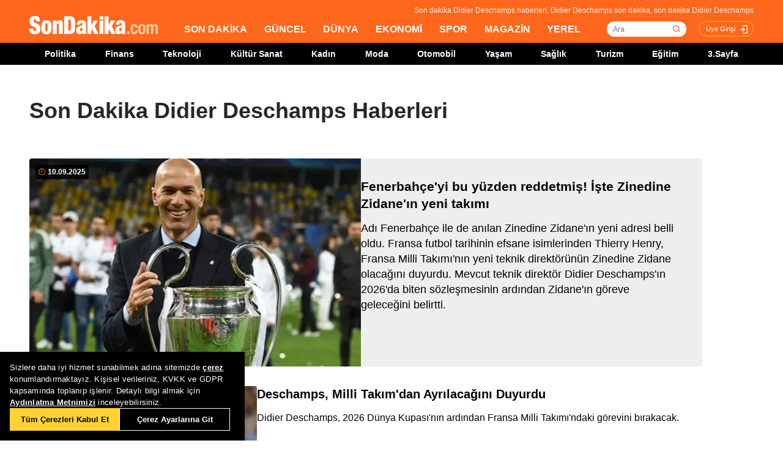

--- FILE ---
content_type: text/html; charset=utf-8
request_url: https://www.sondakika.com/didier-deschamps/
body_size: 16383
content:
<!DOCTYPE html> <html lang="tr"> <head><meta charset="utf-8"/><title>Son Dakika Didier Deschamps Haberleri - Didier Deschamps Son Dakika</title><link rel="canonical" href="https://www.sondakika.com/didier-deschamps/" /><meta name="viewport" content="width=device-width, initial-scale=1, minimum-scale=1" /><meta name="description" content="Son dakika Didier Deschamps haberleri ve g&#252;ncel Didier Deschamps haberleri burada. Didier Deschamps son dakika haberleri ve en son didier deschamps gelişmeleri." /><meta property="og:url" content="https://www.sondakika.com/didier-deschamps/" /><meta property="og:locale" content="tr_TR" /><meta property="og:title" content="Son Dakika Didier Deschamps Haberleri - Didier Deschamps Son Dakika" /><meta property="og:description" content="Son dakika Didier Deschamps haberleri ve güncel Didier Deschamps haberleri burada. Didier Deschamps son dakika haberleri ve en son didier deschamps gelişmeleri." /><meta property="article:content_tier" content="free" /><meta property="article:publisher" content="https://www.facebook.com/sondakikacom" /><meta property="article:author" content="https://www.facebook.com/sondakikacom" /><meta property="article:modified" content="2025-09-10T11:04:00+03:00" /><meta property="fb:page_id" content="536432590031846" /><meta property="fb:app_id" content="1885607184994569" /><meta name="twitter:card" content="summary_large_image" /><meta name="twitter:url" content="https://www.sondakika.com/didier-deschamps/" /><meta name="twitter:title" content="Son Dakika Didier Deschamps Haberleri - Didier Deschamps Son Dakika" /><meta name="twitter:description" content="Son dakika Didier Deschamps haberleri ve güncel Didier Deschamps haberleri burada. Didier Deschamps son dakika haberleri ve en son didier deschamps gelişmeleri." /><meta name="dateUpdated" content="2025-09-10T11:04:00+03:00" /><meta name="dateModified" content="2025-09-10T11:04:00+03:00" /><link rel="shortcut icon" href="/favicon.ico" type="image/x-icon" /><link title="Son Dakika Didier Deschamps RSS" rel="alternate" type="application/rss+xml" href="https://rss.sondakika.com/rss.asp?kategori=didier-deschamps"> <script>function getScript(e,t,a){var n=document.createElement('script');''==t&&(t=document.getElementsByTagName('script')[0]),n.async=1,t.parentNode.insertBefore(n,t),n.onload=n.onreadystatechange=function(e,t){(t||!n.readyState||/loaded|complete/.test(n.readyState))&&(n.onload=n.onreadystatechange=null,n=void 0,t||a&&a())},n.src=e}</script> <script>(function(w,d,s,l,i){w[l]=w[l]||[];w[l].push({'gtm.start':
 new Date().getTime(),event:'gtm.js'});var f=d.getElementsByTagName(s)[0],
 j=d.createElement(s),dl=l!='dataLayer'?'&l='+l:'';j.async=true;j.src=
 'https://www.googletagmanager.com/gtm.js?id='+i+dl;f.parentNode.insertBefore(j,f);
 })(window,document,'script','dataLayer','GTM-WZ7XJ4M');</script> <meta name="viewport" content="width=device-width, initial-scale=1.0" /><link rel="stylesheet" href="/static/css/yeni-general.css" /> <script type="application/ld+json"> {
 "@context":"http://schema.org",
 "@type":"NewsMediaOrganization",
 "name":"SonDakika.com",
 "url":"https://www.sondakika.com/",
 "logo":{
 "@type":"ImageObject",
 "url":"https://foto.sondakika.com/genel/sondakika-com-publisher-logo.jpg",
 "width":369,
 "height":60
 },
 "sameAs":[
 "SonDakika.com",
 "SonDakika com",
 "sondakika.com",
 "sondakikacom",
 "sondakika-com",
 "son dakika com",
 "son dakika nokta com",
 "https://twitter.com/sondakika_com",
 "https://www.facebook.com/sondakikacom/",
 "https://www.instagram.com/sondakikacom/"
 ],
 "description":"Son dakika haberleri hızlı ve tarafız bir şekilde SonDakika.com’da bulabilirsiniz. Gündemdeki son dakika haberler ve yeni gelişmeler anında tüm detaylarıyla burada.",
 "email":"info@sondakika.com",
 "identifier":"https://www.sondakika.com/",
 "knowsAbout":"https://www.sondakika.com/iletisim/?sayfa=iletisim",
 "knowsLanguage":"tr-TR",
 "potentialAction":{
 "@type":"SearchAction",
 "target":"https://www.sondakika.com/ara/?q={search_term}",
 "query-input":"required name=search_term"
 },
 "publishingPrinciples":"https://www.sondakika.com/iletisim/?sayfa=iletisim",
 "masthead":"https://www.sondakika.com/iletisim/?sayfa=iletisim",
 "actionableFeedbackPolicy":"https://www.sondakika.com/kullanim-sartlari/",
 "correctionsPolicy":"https://www.sondakika.com/iletisim/?sayfa=iletisim",
 "diversityPolicy":"https://www.sondakika.com/iletisim/?sayfa=iletisim",
 "ethicsPolicy":"https://www.sondakika.com/iletisim/?sayfa=iletisim",
 "missionCoveragePrioritiesPolicy":"https://www.sondakika.com/iletisim/?sayfa=iletisim",
 "unnamedSourcesPolicy":"https://www.sondakika.com/iletisim/?sayfa=iletisim",
 "verificationFactCheckingPolicy":"https://www.sondakika.com/iletisim/?sayfa=iletisim"
 } </script> <script type="application/ld+json"> {
 "@context":"https://schema.org",
 "@type":"ItemList",
 "itemlistelement":[
 {"@type":"ListItem","position":1,"url":"https://www.sondakika.com/haber/haber-fenerbahce-yi-bu-yuzden-reddetmis-iste-zinedine-19031630/"}, {"@type":"ListItem","position":2,"url":"https://www.sondakika.com/haber/haber-deschamps-milli-takim-dan-ayrilacagini-duyurdu-18239192/"}, {"@type":"ListItem","position":3,"url":"https://www.sondakika.com/haber/haber-didier-deschamps-sacha-boey-in-milli-takim-16400604/"}, {"@type":"ListItem","position":4,"url":"https://www.sondakika.com/haber/haber-fransa-da-kaptanlik-cikmazi-mbappe-nin-kaptan-15715903/"}, {"@type":"ListItem","position":5,"url":"https://www.sondakika.com/haber/haber-fransa-da-teknik-direktor-didier-deschamps-in-15545203/"}, {"@type":"ListItem","position":6,"url":"https://www.sondakika.com/haber/haber-fransa-teknik-direktoru-didier-deschamps-dunya-15495912/"}, {"@type":"ListItem","position":7,"url":"https://www.sondakika.com/haber/haber-ingiltere-fransa-ceyrek-final-macina-dogru-15484059/"}, {"@type":"ListItem","position":8,"url":"https://www.sondakika.com/haber/haber-spor-didier-deschamps-uluslar-ligi-zaferi-nin-ardindan-14453593/"}, {"@type":"ListItem","position":9,"url":"https://www.sondakika.com/haber/haber-spor-didier-deschamps-mbappe-burada-olmaktan-memnun-14445104/"}, {"@type":"ListItem","position":10,"url":"https://www.sondakika.com/haber/haber-juventus-ve-chelsea-formasi-giymis-oyuncular-14423308/"}

 ]
 } </script> <script type="application/ld+json"> {
 "@context":"http://schema.org",
 "@type":"WebPage",
 "headline":"Didier Deschamps",
 "url":"https://www.sondakika.com/didier-deschamps/",
 "keywords":[
 "type:front",
 "ssts:home"
 ],
 "isAccessibleForFree":true,
 "isPartOf":{
 "@type":[
 "CreativeWork",
 "Product"
 ],
 "name":"Son Dakika",
 "productID":"sondakika.com:basic"
 },
 "publisher":{
 "@type":"NewsMediaOrganization",
 "name":"Son Dakika",
 "logo":"https://foto.sondakika.com/genel/sondakika-com-publisher-logo.jpg"
 }
} </script> <script>window.bdmpData = window.bdmpData || []; function bdmp() { bdmpData.push(arguments); } bdmp("initAt", new Date()); bdmp("projectId", "dmp-2026B0");</script> <script async src="https://b-cdn.do.brainsland.com/banalytics.js?projectId=dmp-2026B0"></script> <script src="/static/cookieconsent-1.3.2/build/cookieconsent.js?v=10"></script> <meta name="application-name" content="Son Dakika" /><meta name="mobile-web-app-capable" content="yes" /><meta name="google-play-app" content="app-id=app.ym.sondakika" /><meta name="apple-mobile-web-app-title" content="Son Dakika" /><meta name="apple-mobile-web-app-status-bar-style" content="orange" /><meta name="apple-itunes-app" content="app-id=716069012" /><meta name="huawei-appgallery-app" content="app-id=C101348899" /><link rel="apple-touch-icon" sizes="57x57" href="/static/favicons/apple-icon-57x57.png" /><link rel="apple-touch-icon" sizes="60x60" href="/static/favicons/apple-icon-60x60.png" /><link rel="apple-touch-icon" sizes="72x72" href="/static/favicons/apple-icon-72x72.png" /><link rel="apple-touch-icon" sizes="76x76" href="/static/favicons/apple-icon-76x76.png" /><link rel="apple-touch-icon" sizes="114x114" href="/static/favicons/apple-icon-114x114.png" /><link rel="apple-touch-icon" sizes="120x120" href="/static/favicons/apple-icon-120x120.png" /><link rel="apple-touch-icon" sizes="144x144" href="/static/favicons/apple-icon-144x144.svg" /><link rel="apple-touch-icon" sizes="152x152" href="/static/favicons/apple-icon-152x152.png" /><link rel="apple-touch-icon" sizes="180x180" href="/static/favicons/apple-icon-180x180.png" /><link rel="icon" type="image/png" sizes="192x192" href="/static/favicons/android-icon-192x192.png" /><link rel="icon" type="image/png" sizes="32x32" href="/static/favicons/favicon-32x32.png" /><link rel="icon" type="image/png" sizes="96x96" href="/static/favicons/favicon-96x96.png" /><link rel="icon" type="image/png" sizes="16x16" href="/static/favicons/favicon-16x16.png" /><link rel="manifest" href="/manifest.json" /><meta name="msapplication-TileColor" content="#ffffff" /><meta name="theme-color" content="#ffffff" /><link type="text/css" href="/static/css/rstyle6.css" rel="stylesheet" media="all" /><link type="text/css" href="/static/css/helper.css" rel="stylesheet" media="all" /><link type="text/css" href="/static/css/miniSlayt.css" rel="stylesheet" media="all" /> <script src="/static/js/jquery.min.js?s=11.4"></script> <script src="/static/js/min/jquery.lazyload.1.8.4.min.js?s=11.9" type="text/javascript"></script> <script src="/static/js/index.js?s=14.25"></script> <link rel="stylesheet" href="/static/css/min/jquery.bxslider.min.css?v=226" /> <script type="text/javascript" src="/static/js/jquery.bxslider.min.js?v=102"></script> <script type="text/javascript"> var ad_type = 'adx';
 $(window).load(function () {
 $.ajax({
 async: true,
 url: "//pagead2.googlesyndication.com/pagead/js/adsbygoogle.js",
 dataType: "script",
 });
 }); </script> <meta name="msvalidate.01" content="C043A8E7202FBDE0AC7B60B68F77938B" /><meta name="ahrefs-site-verification" content="b107af16e38ee8664681efe37d2959b38f2fcc4cf1fcdb0a2e1f05cce62a222a" /> <style> #ad_position_box{
 height:auto !important;
 } </style> </head> <body> <!-- <img style="display:none;" src="/static/images/sondakika-logo2023.svg" alt="Son Dakika"/> <img style="display:none;" src="/static/images/sondakika-logo.svg" alt="Son Dakika" /> <img style="display:none;" src="/static/images/Logo2x.png" alt="Son Dakika" /> --> <ins data-publisher="adm-pub-140550463727" data-ad-network="659431674d11b285b616edc2" data-ad-type-id="536142374" data-ad-slot="Sondakika_Desktop_Interstitial" class="adm-ads-area"></ins> <ins data-publisher="adm-pub-140550463727" data-ad-network="659431674d11b285b616edc2" data-ad-type-id="536142374" data-ad-slot="Sondakika_Mobile_Interstitial" class="adm-ads-area"></ins> <script> if ('serviceWorker' in navigator) {
 navigator.serviceWorker.register('/firebase-messaging-sw.js');
 } </script> <script> if ('serviceWorker' in navigator) {
 navigator.serviceWorker.register('/firebase-messaging-sw.js');
 } </script> <script type="text/javascript"> var reklam_goster = 'True';
 var Haber_Kat = ''; </script> <div class="header-h" style="width: 100%;position: fixed;float:left;height: 106px;z-index: 9999999; top:0;"> <!-- <div class="secimContainer"> <div class="secimHeader"> <span class="scmTitle">YEREL SEÇİMLER</span> <a href="https://www.haberler.com/secim/2024/" class="big">Türkiye Geneli Sonuçları</a> <a href="https://www.haberler.com/secim/2024/yerel-secimler/iller-son-durum/31-Mart-2024-yerel-secimleri/">İl Sonuçları</a> <a href="https://www.haberler.com/secim/2024/yerel-secimler/ilceler-son-durum/31-Mart-2024-yerel-secimleri/">İlçe Sonuçları</a> <a href="https://www.haberler.com/secim/2024/yerel-secimler/partiler-son-durum/31-Mart-2024-yerel-secimleri/">Partilerin Durumu</a> <a href="https://www.haberler.com/secim/2024/yerel-secimler/kazananlar-son-durum/31-Mart-2024-yerel-secimleri/">Kazananlar</a> </div> </div>--> <div id="header-container" style="position:fixed; width:100%;height:inherit;"> <header class="content-container"> <div id="slogan">Son dakika Didier Deschamps haberleri, Didier Deschamps son dakika, son dakika Didier Deschamps</div> <a id="logo" href="/" title="Son Dakika"> <img src="/static/images/Logo2x.png" width="210" height="30" alt="Son Dakika" loading="lazy"></a> <nav> <ul> <li><a href="/" title="Son Dakika">SON DAKİKA</a></li> <li><a href="/guncel/" title="Son Dakika Güncel Haberler">GÜNCEL</a></li> <li><a href="/dunya/" title="Son Dakika Dünya Haberleri">DÜNYA</a></li> <li><a href="/ekonomi/" title="Son Dakika Ekonomi Haberleri">EKONOMİ</a></li> <li><a href="/spor/" title="Son Dakika Spor Haberleri">SPOR</a></li> <li><a href="/magazin/" title="Son Dakika Magazin Haberleri">MAGAZİN</a></li> <li><a href="/yerel-haberler/" title="Son Dakika Yerel Haberler">YEREL</a></li> </ul> </nav> <div id="searchBox-container"> <div class="aramaFormu"> <input type="text" id="search" placeholder="Ara" autocomplete="off"/> <button id="searchbtn" /> </div> </div> <div class="prKullanici"> <a class="prDKulIcon" rel="nofollow" title="Üye Girişi" href="https://portal.sondakika.com/Login/">Üye Girişi</a> </div> </header> <script> $(document).ready(function () {
 $('#searchbtn').click(function () {
 
 if ($('#search').val() !== "") {
 window.location = "https://www.sondakika.com/ara/?q=" + $('#search').val().replace(/ /g, "+").replace(/\bara\b/g, "arama") + ""; console.log(typeof ($('#search').val()));
 }
 
 
 });
 $('#search').keypress(function (event) {
 if (event.keyCode == 13 && $('#search').val() !== "") {
 window.location = "https://www.sondakika.com/ara/?q=" + $('#search').val().replace(/ /g, "+").replace(/\bara\b/g, "arama") + "";
 }
 });
 }); </script> <div class="header-alt"> <div class="content-container"> <ul> <li><a href="/politika/" title="Son Dakika Politika Haberleri">Politika</a></li> <li><a href="/finans/" title="Son Dakika finans Haberleri">Finans</a></li> <li><a href="/teknoloji/" title="Son Dakika Teknoloji Haberleri">Teknoloji</a></li> <li><a href="/kultur-sanat/" title="Son Dakika Kültür-Sanat Haberleri">Kültür Sanat</a></li> <li><a href="/kadin/" title="Son Dakika Kadın Haberleri">Kadın</a></li> <li><a href="/moda/" title="Son Dakika Moda Haberleri">Moda</a></li> <li><a href="/otomobil/" title="Son Dakika Otomobil Haberleri">Otomobil</a></li> <li><a href="/yasam/" title="Son Dakika Yaşam Haberleri">Yaşam</a></li> <li><a href="/saglik/" title="Son Dakika Sağlık Haberleri">Sağlık</a></li> <li><a href="/turizm/" title="Son Dakika Turizm Haberleri">Turizm</a></li> <li><a href="/egitim/" title="Son Dakika Eğitim Haberleri">Eğitim</a></li> <li><a href="/3-sayfa/" title="3 Sayfa Haberleri">3.Sayfa</a></li> </ul> </div> </div> </div> <div class="header-mob"> <div class="head-line"> <a href="#menu-panel" class="side-menu" id="side-menu" title="Menü"></a> <a href="/" title="Son Dakika" class="title"><img src="/static/images/Logo2x.png" alt="Son Dakika Logo" width="170" height="25" loading="eager" fetchpriority="high"></a> </div> <div class="grand-container default detail"></div> <div id="menu-panel" class="menu-panel"> <div> <div class="search-container"> <label for="search" id="searchlabel">Haberlerde arayın</label> <input id="searchm" class="search-input" type="search" placeholder="Haberlerde arayın" onkeypress="handleKeyPress(event)"> <svg onclick="triggerSearch()" xmlns="http://www.w3.org/2000/svg" width="14" height="14" viewBox="0 0 14 14" fill="none"><path d="M13 13L10.1047 10.1047M10.1047 10.1047C10.6 9.60946 10.9928 9.02151 11.2608 8.37443C11.5289 7.72735 11.6668 7.03381 11.6668 6.33342C11.6668 5.63302 11.5289 4.93949 11.2609 4.29241C10.9928 3.64533 10.6 3.05737 10.1047 2.56212C9.60946 2.06687 9.02151 1.67401 8.37443 1.40598C7.72735 1.13795 7.03381 1 6.33342 1C5.63302 1 4.93949 1.13795 4.29241 1.40598C3.64533 1.67401 3.05737 2.06687 2.56212 2.56212C1.56191 3.56233 1 4.91891 1 6.33342C1 7.74793 1.56191 9.1045 2.56212 10.1047C3.56233 11.1049 4.91891 11.6668 6.33342 11.6668C7.74793 11.6668 9.1045 11.1049 10.1047 10.1047Z" stroke="#5D5D5D" stroke-width="1.4" stroke-linecap="round" stroke-linejoin="round"></path></svg> </div> <ul> <li class="manset"><a title="Son Dakika" href="/"><span>Son Dakika</span></a></li> <li class="guncel"><a title="Son Dakika Güncel Haberleri" href="/guncel/"><span>Güncel</span></a></li> <li class="dunya"><a title="Son Dakika Dünya Haberleri" href="/dunya/"><span>Dünya</span></a></li> <li class="ekonomi"><a title="Son Dakika Ekonomi Haberleri" href="/ekonomi/"><span>Ekonomi</span></a></li> <li class="spor"><a title="Son Dakika Spor Haberleri" href="/spor/"><span>Spor</span></a></li> <li class="magazin"><a title="Son Dakika Magazin Haberleri" href="/magazin/"><span>Magazin</span></a></li> <li class="yerel-haberler"><a title="Yerel Haberler" href="/yerel-haberler/"><span>Yerel Haberler</span></a></li> <li class="politika"><a title="Son Dakika Politika Haberleri" href="/politika/"><span>Politika</span></a></li> <li><a href="/finans/" title="Son Dakika finans Haberleri"><span>Finans</span></a></li> <li><a href="/teknoloji/" title="Son Dakika Teknoloji Haberleri"><span>Teknoloji</span></a></li> <li><a href="/kultur-sanat/" title="Son Dakika Kültür-Sanat Haberleri"><span>Kültür Sanat</span></a></li> <li><a href="/kadin/" title="Son Dakika Kadın Haberleri"><span>Kadın</span></a></li> <li><a href="/moda/" title="Son Dakika Moda Haberleri"><span>Moda</span></a></li> <li><a href="/otomobil/" title="Son Dakika Otomobil Haberleri"><span>Otomobil</span></a></li> <li><a href="/yasam/" title="Son Dakika Yaşam Haberleri"><span>Yaşam</span></a></li> <li><a href="/saglik/" title="Son Dakika Sağlık Haberleri"><span>Sağlık</span></a></li> <li><a href="/turizm/" title="Son Dakika Turizm Haberleri"><span>Turizm</span></a></li> <li><a href="/egitim/" title="Son Dakika Eğitim Haberleri"><span>Eğitim</span></a></li> <li><a href="/3-sayfa/" title="Son Dakika 3. Sayfa Haberleri"><span>3.Sayfa</span></a></li> <li class="politika"><a title="Seçim Sonuçları, Yerel ve Genel Seçimler" href="https://www.haberler.com/secim/" target="_blank"><span>Seçim Sonuçları</span></a></li> <li class="doviz"><a title="Döviz, Döviz Kurları" href="/doviz-kurlari/"><span>Döviz Kuru</span></a></li> <li class="namaz"><a title="Namaz Vakitleri, Ezan Vakitleri" href="/namaz-vakitleri/"><span>Namaz Vakitleri</span></a></li> <li><a title="Hakkımızda - Son Dakika" href="/iletisim/?sayfa=hakkimizda"><span>Hakkımızda</span></a></li> <li><a title="İletişim - Son Dakika" href="/iletisim/?sayfa=iletisim"><span>İletişim</span></a></li> <li><a title="Künye - Son Dakika" href="/kunye/"><span>Künye</span></a></li> <li><a class="text-orange font-bold" title="Giriş Yap" href="https://portal.sondakika.com/Login/"><span>Giriş Yap</span></a></li> </ul> </div> </div> <script> function handleKeyPress(event) {
 if (event.key === "Enter") {
 triggerSearch();
 }
 }

 function triggerSearch() {
 let searchValue = document.getElementById("searchm").value.trim();
 if (searchValue) {
 let searchUrl = `https://www.sondakika.com/ara/?q=${encodeURIComponent(searchValue)}#gsc.tab=0&gsc.q=${encodeURIComponent(searchValue)}&gsc.page=1`;
 window.location.href = searchUrl; // Kullanıcıyı yönlendir
 }
 } </script> </div> </div> <div class="desktop-space"></div> <div id="page"> <style> @media (max-width: 970px) {
 #native_masthead_970x250 {
 display: none !important;
 }
 
 
 #head_box {
 display: none !important;
 }
 }

 @media (min-width: 971px) {
 #native_masthead_mobil {
 display: none !important;
 }

 #ana_masthead_320x100 {
 display: none !important;
 }
 } </style> <style> @media screen and (max-width:1849px) {
 .ad-left-160, .ad-right-160, .ad-fixed {
 display:none;
 }
 } </style> <style> .ad-left-160 {
 
 position: absolute;
 left: calc((100vw - 1440px) / 2 - (160px + 24px));
 top: auto;
 margin-top: 0px;
 width: 160px;
 height: 600px;
 }

 .ad-right-160 {
 
 position: absolute;
 right: calc((100vw - 1440px) / 2 - (160px + 24px));
 top: auto;
 margin-top: 0px;
 width: 160px;
 height: 600px;
 }

 .ad-fixed {
 
 position: fixed;
 top: 100px;
 margin-top: 24px;
 transform: translateZ(0);
 will-change: transform, left, right;
 } </style> <script> document.addEventListener("DOMContentLoaded", function () {
 const TRIGGER_SCROLL_Y = 300;
 const CONTENT_WIDTH = 1440;
 const PADDING = 24;
 const FOOTER_OFFSET = 200;

 const adElements = [
 { el: document.querySelector(".ad-left-160"), width: 160, positionType: 'left' },
 { el: document.querySelector(".ad-right-160"), width: 160, positionType: 'right' }
 ].filter(item => item.el);

 const footerElement = document.querySelector(".footer");

 let isFixed = false;
 let ticking = false;

 function updateFixedPositions() {
 const windowWidth = window.innerWidth;
 const sideOffset = (windowWidth - CONTENT_WIDTH) / 2;

 adElements.forEach(ad => {
 const calculatedOffset = (sideOffset - ad.width - PADDING);
 if (ad.positionType === 'left') {
 ad.el.style.left = calculatedOffset + "px";
 } else {
 ad.el.style.right = calculatedOffset + "px";
 }
 });
 }

 function handleScroll() {
 if (!ticking) {
 window.requestAnimationFrame(() => {
 const scrollY = window.scrollY;

 const footerTop = footerElement ? footerElement.getBoundingClientRect().top + scrollY : Infinity;
 const stopY = footerTop - FOOTER_OFFSET;

 if (scrollY > TRIGGER_SCROLL_Y && scrollY < stopY) {
 if (!isFixed) {
 adElements.forEach(ad => ad.el.classList.add("ad-fixed"));
 isFixed = true;
 }
 updateFixedPositions();
 } else {
 if (isFixed) {
 adElements.forEach(ad => ad.el.classList.remove("ad-fixed"));
 isFixed = false;
 }
 }
 ticking = false;
 });
 ticking = true;
 }
 }

 window.addEventListener("resize", () => {
 if (isFixed || window.scrollY > TRIGGER_SCROLL_Y) {
 handleScroll();
 }
 });

 window.addEventListener("scroll", handleScroll);

 handleScroll();
 }); </script> <script type="text/javascript"> var page_type = "kisi";
 var page_value = "Didier Deschamps"; </script> <div class="category-inner"> <div class="content-container category-page"> <script type="text/javascript"> if (scrw >= 970) {
 document.getElementById('masthead_category_320x100').remove();
 }
 else {
 document.getElementById('masthead_category_970x250').remove();
 }
 if (scrw < 1800) {
 document.getElementById('category_pageskin').remove();
 } </script> <div class="news-list-title"> <h1>Son Dakika Didier Deschamps Haberleri</h1> <h2></h2> </div> <main id="main"> <ul class="news-list ml-md-0"> <li class="nws w-100 h-100 gap-xs-0 big"> <a href="/spor/haber-fenerbahce-yi-bu-yuzden-reddetmis-iste-zinedine-19031630/" class="" data-listnumber="1" title="Fenerbahçe'yi bu yüzden reddetmiş! İşte Zinedine Zidane'ın yeni takımı"> <div class="img-wrapper"> <div class="skeleton-loader"></div> <img width="640" height="360" class="mr-md-0" loading="lazy" onload="removeSkeleton(this)" src="https://foto.sondakika.com/crop/543x342/haber/2025/09/10/fenerbahce-yi-bu-yuzden-reddetmis-iste-zinedine-19031630_8842_amp.jpg" data-originalm="https://foto.sondakika.com/crop/543x305/haber/2025/09/10/fenerbahce-yi-bu-yuzden-reddetmis-iste-zinedine-19031630_8842_amp.jpg" alt="Fenerbahçe'yi bu yüzden reddetmiş! İşte Zinedine Zidane'ın yeni takımı"> </div> </a> <div class="nws-txt"> <span style="display:none" class="hour data_calc" title="10.09.2025 11:04:00"> <img src="https://sondakika.com/static/images/slider_saat_white.svg" alt=""> 10 Eyl </span> <span class='news-time-dark' title="10.09.2025 11:04:00"> <span class="mdate">10.09.2025 </span> </span> <a href="/spor/haber-fenerbahce-yi-bu-yuzden-reddetmis-iste-zinedine-19031630/" class="content" data-listnumber="1" title="Fenerbahçe'yi bu yüzden reddetmiş! İşte Zinedine Zidane'ın yeni takımı"><span class="title">Fenerbahçe'yi bu yüzden reddetmiş! İşte Zinedine Zidane'ın yeni takımı</span></a> <p class="news-detail news-column"> <a href="/spor/haber-fenerbahce-yi-bu-yuzden-reddetmis-iste-zinedine-19031630/"> Adı Fenerbahçe ile de anılan Zinedine Zidane'ın yeni adresi belli oldu. Fransa futbol tarihinin efsane isimlerinden Thierry Henry, Fransa Milli Takımı'nın yeni teknik direktörünün Zinedine Zidane olacağını duyurdu. Mevcut teknik direktör Didier Deschamps'ın 2026'da biten sözleşmesinin ardından Zidane'ın göreve geleceğini belirtti. </a> </p> </div> </li> <li class="nws w-100 h-100 gap-xs-0"> <a href="/spor/haber-deschamps-milli-takim-dan-ayrilacagini-duyurdu-18239192/" class="" data-listnumber="2" title="Deschamps, Milli Takım'dan Ayrılacağını Duyurdu"> <div class="img-wrapper"> <div class="skeleton-loader"></div> <img width="640" height="360" class="mr-md-0" loading="lazy" onload="removeSkeleton(this)" src="https://foto.sondakika.com/crop/372x209/haber/2025/01/08/fransa-milli-takimi-teknik-direktoru-didier-18239127_amp.jpg" data-originalm="https://foto.sondakika.com/crop/372x209/haber/2025/01/08/fransa-milli-takimi-teknik-direktoru-didier-18239127_amp.jpg" alt="Deschamps, Milli Takım'dan Ayrılacağını Duyurdu"> </div> </a> <div class="nws-txt"> <span style="display:none" class="hour data_calc" title="8.01.2025 11:19:00"> <img src="https://sondakika.com/static/images/slider_saat_white.svg" alt=""> 08 Oca </span> <span class='news-time-dark' title="8.01.2025 11:19:00"> <span class="mdate">08.01.2025 </span> </span> <a href="/spor/haber-deschamps-milli-takim-dan-ayrilacagini-duyurdu-18239192/" class="content" data-listnumber="2" title="Deschamps, Milli Takım'dan Ayrılacağını Duyurdu"><span class="title">Deschamps, Milli Takım'dan Ayrılacağını Duyurdu</span></a> <p class="news-detail news-column"> <a href="/spor/haber-deschamps-milli-takim-dan-ayrilacagini-duyurdu-18239192/"> Didier Deschamps, 2026 Dünya Kupası'nın ardından Fransa Milli Takımı'ndaki görevini bırakacak. </a> </p> </div> </li> <li class="nws w-100 h-100 gap-xs-0"> <a href="/dunya/haber-didier-deschamps-sacha-boey-in-milli-takim-16400604/" class="" data-listnumber="3" title="Didier Deschamps, Sacha Boey'in milli takım kadrosuna almayınca ortalık karıştı"> <div class="img-wrapper"> <div class="skeleton-loader"></div> <img width="640" height="360" class="mr-md-0" loading="lazy" onload="removeSkeleton(this)" src="https://foto.sondakika.com/crop/372x209/haber/2023/10/05/didier-deschamps-sacha-boey-in-milli-takim-16400604_7496_amp.jpg" data-originalm="https://foto.sondakika.com/crop/372x209/haber/2023/10/05/didier-deschamps-sacha-boey-in-milli-takim-16400604_7496_amp.jpg" alt="Didier Deschamps, Sacha Boey'in milli takım kadrosuna almayınca ortalık karıştı"> </div> </a> <div class="nws-txt"> <span style="display:none" class="hour data_calc" title="5.10.2023 16:31:00"> <img src="https://sondakika.com/static/images/slider_saat_white.svg" alt=""> 05 Eki </span> <span class='news-time-dark' title="5.10.2023 16:31:00"> <span class="mdate">05.10.2023 </span> </span> <a href="/dunya/haber-didier-deschamps-sacha-boey-in-milli-takim-16400604/" class="content" data-listnumber="3" title="Didier Deschamps, Sacha Boey'in milli takım kadrosuna almayınca ortalık karıştı"><span class="title">Didier Deschamps, Sacha Boey'in milli takım kadrosuna almayınca ortalık karıştı</span></a> <p class="news-detail news-column"> <a href="/dunya/haber-didier-deschamps-sacha-boey-in-milli-takim-16400604/"> G.Saray'ın yıldızı Sacha Boey, Fransa Milli Takımı'nın Euro 2024 Elemeleri maç kadrosuna davet edilmedi. Konuyla ilgili açıklama yapan Didier Deschamps, Boey ve benzeri sağ bek oyuncuları takip ettiklerini, yeni tercihlere her zaman açık olduklarını ifade ederken, Fransız futbolseverler ve sarı-kırmızılı taraftarlar Boey'in Türkiye'de oynadığı ve Müslüman olduğu için kadroya alınmadığını öne sürdü. </a> </p> </div> </li> <li class="nws w-100 h-100 gap-xs-0"> <a href="/spor/haber-fransa-da-kaptanlik-cikmazi-mbappe-nin-kaptan-15715903/" class="" data-listnumber="4" title="Fransa'da kaptanlık çıkmazı! Mbappe'nin kaptan yapılmasının ardından Griezmann sürpriz bir kararın eşiğinde"> <div class="img-wrapper"> <div class="skeleton-loader"></div> <img width="640" height="360" class="mr-md-0" loading="lazy" onload="removeSkeleton(this)" src="https://foto.sondakika.com/crop/372x209/haber/2023/03/23/fransa-da-buyuk-kriz-mbappe-nin-kaptan-olmasi-15715879_4105_amp.jpg" data-originalm="https://foto.sondakika.com/crop/372x209/haber/2023/03/23/fransa-da-buyuk-kriz-mbappe-nin-kaptan-olmasi-15715879_4105_amp.jpg" alt="Fransa'da kaptanlık çıkmazı! Mbappe'nin kaptan yapılmasının ardından Griezmann sürpriz bir kararın eşiğinde"> </div> </a> <div class="nws-txt"> <span style="display:none" class="hour data_calc" title="23.03.2023 09:34:00"> <img src="https://sondakika.com/static/images/slider_saat_white.svg" alt=""> 23 Mar </span> <span class='news-time-dark' title="23.03.2023 09:34:00"> <span class="mdate">23.03.2023 </span> </span> <a href="/spor/haber-fransa-da-kaptanlik-cikmazi-mbappe-nin-kaptan-15715903/" class="content" data-listnumber="4" title="Fransa'da kaptanlık çıkmazı! Mbappe'nin kaptan yapılmasının ardından Griezmann sürpriz bir kararın eşiğinde"><span class="title">Fransa'da kaptanlık çıkmazı! Mbappe'nin kaptan yapılmasının ardından Griezmann sürpriz bir kararın eşiğinde</span></a> <p class="news-detail news-column"> <a href="/spor/haber-fransa-da-kaptanlik-cikmazi-mbappe-nin-kaptan-15715903/"> Fransa'da kaleci Hugo Lloris'in milli takımı bırakma kararı almasının ardından teknik direktör Didier Deschamps, kaptanlık görevini Kylian Mbappe'ye bahşetti. Bu karar takımın içinde kriz çıkarırken bu göreve gelmeyi bekleyen Antoine Griezmann büyük hayal kırıklığına uğradı. Griezmann'ın bu nedenle milli takımı bırakabileceği iddia ediliyor. </a> </p> </div> </li> <div id="div-gpt-ad-1608734053849-0" style="width: 100%;min-height: 280px;height: 280px;display: inline-block;text-align: center; float:left;margin-bottom: 52px;"></div> <li class="nws w-100 h-100 gap-xs-0"> <a href="/spor/haber-fransa-da-teknik-direktor-didier-deschamps-in-15545203/" class="" data-listnumber="5" title="Fransa'da teknik direktör Didier Deschamps'ın sözleşmesi 2026'ya kadar uzatıldı"> <div class="img-wrapper"> <div class="skeleton-loader"></div> <img width="640" height="360" class="mr-md-0" loading="lazy" onload="removeSkeleton(this)" src="https://foto.sondakika.com/crop/372x209/haber/2023/01/07/fransa-da-teknik-direktor-didier-deschamps-in-15545203_local_sd.jpg" data-originalm="https://foto.sondakika.com/crop/372x209/haber/2023/01/07/fransa-da-teknik-direktor-didier-deschamps-in-15545203_local_sd.jpg" alt="Fransa'da teknik direktör Didier Deschamps'ın sözleşmesi 2026'ya kadar uzatıldı"> </div> </a> <div class="nws-txt"> <span style="display:none" class="hour data_calc" title="7.01.2023 13:36:00"> <img src="https://sondakika.com/static/images/slider_saat_white.svg" alt=""> 07 Oca </span> <span class='news-time-dark' title="7.01.2023 13:36:00"> <span class="mdate">07.01.2023 </span> </span> <a href="/spor/haber-fransa-da-teknik-direktor-didier-deschamps-in-15545203/" class="content" data-listnumber="5" title="Fransa'da teknik direktör Didier Deschamps'ın sözleşmesi 2026'ya kadar uzatıldı"><span class="title">Fransa'da teknik direktör Didier Deschamps'ın sözleşmesi 2026'ya kadar uzatıldı</span></a> <p class="news-detail news-column"> <a href="/spor/haber-fransa-da-teknik-direktor-didier-deschamps-in-15545203/"> Fransa Milli Futbol Takımı'nda teknik direktör Didier Deschamps'ın sözleşmesi 2026'ya kadar uzatıldı. </a> </p> </div> </li> <li class="nws w-100 h-100 gap-xs-0"> <a href="/spor/haber-fransa-teknik-direktoru-didier-deschamps-dunya-15495912/" class="" data-listnumber="6" title="Dünya Kupası'nda finale yükselen Fransa'nın teknik patronu Didier Deschamps, muhabirin Karim Benzema sorusunu duyunca kilitlendi kaldı"> <div class="img-wrapper"> <div class="skeleton-loader"></div> <img width="640" height="360" class="mr-md-0" loading="lazy" onload="removeSkeleton(this)" src="https://foto.sondakika.com/crop/372x209/haber/2022/12/15/dunya-kupasi-nda-finale-yukselen-fransa-da-15495908_1500_amp.jpg" data-originalm="https://foto.sondakika.com/crop/372x209/haber/2022/12/15/dunya-kupasi-nda-finale-yukselen-fransa-da-15495908_1500_amp.jpg" alt="Dünya Kupası'nda finale yükselen Fransa'nın teknik patronu Didier Deschamps, muhabirin Karim Benzema sorusunu duyunca kilitlendi kaldı"> </div> </a> <div class="nws-txt"> <span style="display:none" class="hour data_calc" title="15.12.2022 11:08:00"> <img src="https://sondakika.com/static/images/slider_saat_white.svg" alt=""> 15 Ara </span> <span class='news-time-dark' title="15.12.2022 11:08:00"> <span class="mdate">15.12.2022 </span> </span> <a href="/spor/haber-fransa-teknik-direktoru-didier-deschamps-dunya-15495912/" class="content" data-listnumber="6" title="Dünya Kupası'nda finale yükselen Fransa'nın teknik patronu Didier Deschamps, muhabirin Karim Benzema sorusunu duyunca kilitlendi kaldı"><span class="title">Dünya Kupası'nda finale yükselen Fransa'nın teknik patronu Didier Deschamps, muhabirin Karim Benzema sorusunu duyunca kilitlendi kaldı</span></a> <p class="news-detail news-column"> <a href="/spor/haber-fransa-teknik-direktoru-didier-deschamps-dunya-15495912/"> Fransa Teknik Direktörü Didier Deschamps, Dünya Kupası yarı finalinde Fas'ı eledikleri maç sonrası düzenlenen basın toplantısında sakatlığı nedeniyle hiç maça çıkmayan Benzema ile ilgili, "Karim Benzema hala kadroda ve final maçında olası bir geri dönüşü mümkün mü?" sorusuna, "Bir sonraki soruya geçmeyi tercih ederim" cevabını verdi. </a> </p> </div> </li> <li class="nws w-100 h-100 gap-xs-0"> <a href="/spor/haber-ingiltere-fransa-ceyrek-final-macina-dogru-15484059/" class="" data-listnumber="7" title="İngiltere-Fransa çeyrek final maçına doğru"> <div class="img-wrapper"> <div class="skeleton-loader"></div> <img width="640" height="360" class="mr-md-0" loading="lazy" onload="removeSkeleton(this)" src="https://foto.sondakika.com/crop/372x209/haber/2022/12/09/ingiltere-fransa-ceyrek-final-macina-dogru-15484059_local_sd.jpg" data-originalm="https://foto.sondakika.com/crop/372x209/haber/2022/12/09/ingiltere-fransa-ceyrek-final-macina-dogru-15484059_local_sd.jpg" alt="İngiltere-Fransa çeyrek final maçına doğru"> </div> </a> <div class="nws-txt"> <span style="display:none" class="hour data_calc" title="9.12.2022 15:36:00"> <img src="https://sondakika.com/static/images/slider_saat_white.svg" alt=""> 09 Ara </span> <span class='news-time-dark' title="9.12.2022 15:36:00"> <span class="mdate">09.12.2022 </span> </span> <a href="/spor/haber-ingiltere-fransa-ceyrek-final-macina-dogru-15484059/" class="content" data-listnumber="7" title="İngiltere-Fransa çeyrek final maçına doğru"><span class="title">İngiltere-Fransa çeyrek final maçına doğru</span></a> <p class="news-detail news-column"> <a href="/spor/haber-ingiltere-fransa-ceyrek-final-macina-dogru-15484059/"> Fransa Milli Takımı Teknik Direktörü Didier Deschamps, strese girmeden ve baskı altında oynamadan yarı finale yükselmek istediklerini söyledi. </a> </p> </div> </li> <li class="nws w-100 h-100 gap-xs-0"> <a href="/spor/haber-spor-didier-deschamps-uluslar-ligi-zaferi-nin-ardindan-14453593/" class="" data-listnumber="8" title="Didier Deschamps, Uluslar Ligi Zaferi'nin Ardından Benzema Hakkında Konuştu"> <div class="img-wrapper"> <div class="skeleton-loader"></div> <img width="640" height="360" class="mr-md-0" loading="lazy" onload="removeSkeleton(this)" src="https://foto.sondakika.com/crop/372x209/haber/2021/10/11/didier-deschamps-uluslar-ligi-zaferi-nin-ardi-14453593_amp.jpg" data-originalm="https://foto.sondakika.com/crop/372x209/haber/2021/10/11/didier-deschamps-uluslar-ligi-zaferi-nin-ardi-14453593_amp.jpg" alt="Didier Deschamps, Uluslar Ligi Zaferi'nin Ardından Benzema Hakkında Konuştu"> </div> </a> <div class="nws-txt"> <span style="display:none" class="hour data_calc" title="11.10.2021 16:42:00"> <img src="https://sondakika.com/static/images/slider_saat_white.svg" alt=""> 11 Eki </span> <span class='news-time-dark' title="11.10.2021 16:42:00"> <span class="mdate">11.10.2021 </span> </span> <a href="/spor/haber-spor-didier-deschamps-uluslar-ligi-zaferi-nin-ardindan-14453593/" class="content" data-listnumber="8" title="Didier Deschamps, Uluslar Ligi Zaferi'nin Ardından Benzema Hakkında Konuştu"><span class="title">Didier Deschamps, Uluslar Ligi Zaferi'nin Ardından Benzema Hakkında Konuştu</span></a> <p class="news-detail news-column"> <a href="/spor/haber-spor-didier-deschamps-uluslar-ligi-zaferi-nin-ardindan-14453593/"> Fransa'nın 2021 Uluslar Ligi'ni kazanmasının ardından teknik direktör Didier Deschamps, forvet oyuncusu Karim Benzema'ya övgüler yağdırdı. </a> </p> </div> </li> <li class="nws w-100 h-100 gap-xs-0"> <a href="/spor/haber-spor-didier-deschamps-mbappe-burada-olmaktan-memnun-14445104/" class="" data-listnumber="9" title="Didier Deschamps ''Mbappe burada olmaktan memnun''"> <div class="img-wrapper"> <div class="skeleton-loader"></div> <img width="640" height="360" class="mr-md-0" loading="lazy" onload="removeSkeleton(this)" src="https://foto.sondakika.com/crop/372x209/haber/2021/10/07/didier-deschamps-mbappe-burada-olmaktan-memnu-14445104_amp.jpg" data-originalm="https://foto.sondakika.com/crop/372x209/haber/2021/10/07/didier-deschamps-mbappe-burada-olmaktan-memnu-14445104_amp.jpg" alt="Didier Deschamps ''Mbappe burada olmaktan memnun''"> </div> </a> <div class="nws-txt"> <span style="display:none" class="hour data_calc" title="7.10.2021 14:40:00"> <img src="https://sondakika.com/static/images/slider_saat_white.svg" alt=""> 07 Eki </span> <span class='news-time-dark' title="7.10.2021 14:40:00"> <span class="mdate">07.10.2021 </span> </span> <a href="/spor/haber-spor-didier-deschamps-mbappe-burada-olmaktan-memnun-14445104/" class="content" data-listnumber="9" title="Didier Deschamps ''Mbappe burada olmaktan memnun''"><span class="title">Didier Deschamps ''Mbappe burada olmaktan memnun''</span></a> <p class="news-detail news-column"> <a href="/spor/haber-spor-didier-deschamps-mbappe-burada-olmaktan-memnun-14445104/"> Didier Deschamps, Uluslar Ligi yarı finalinde Belçika karşılaşmaSI öncesinde Kylian Mbappé'nin Fransız milli takımındaki durumu hakkında konuştu. </a> </p> </div> </li> <li class="nws w-100 h-100 gap-xs-0"> <a href="/spor/haber-juventus-ve-chelsea-formasi-giymis-oyuncular-14423308/" class="" data-listnumber="10" title="Juventus Ve Chelsea Forması Giymiş Oyuncular"> <div class="img-wrapper"> <div class="skeleton-loader"></div> <img width="640" height="360" class="mr-md-0" loading="lazy" onload="removeSkeleton(this)" src="https://foto.sondakika.com/crop/372x209/haber/2021/09/27/juventus-ve-chelsea-formasi-giymis-oyuncular-14423308_amp.jpg" data-originalm="https://foto.sondakika.com/crop/372x209/haber/2021/09/27/juventus-ve-chelsea-formasi-giymis-oyuncular-14423308_amp.jpg" alt="Juventus Ve Chelsea Forması Giymiş Oyuncular"> </div> </a> <div class="nws-txt"> <span style="display:none" class="hour data_calc" title="27.09.2021 17:52:00"> <img src="https://sondakika.com/static/images/slider_saat_white.svg" alt=""> 27 Eyl </span> <span class='news-time-dark' title="27.09.2021 17:52:00"> <span class="mdate">27.09.2021 </span> </span> <a href="/spor/haber-juventus-ve-chelsea-formasi-giymis-oyuncular-14423308/" class="content" data-listnumber="10" title="Juventus Ve Chelsea Forması Giymiş Oyuncular"><span class="title">Juventus Ve Chelsea Forması Giymiş Oyuncular</span></a> <p class="news-detail news-column"> <a href="/spor/haber-juventus-ve-chelsea-formasi-giymis-oyuncular-14423308/"> Gianluca Vialli, Didier Deschamps ve Adrian Mutu gibi Juventus ve Chelsea forması giymiş oyunculara birlikte göz atalım. </a> </p> </div> </li> <li class="nws w-100 h-100 gap-xs-0"> <a href="/spor/haber-didier-deschamps-artik-her-mac-final-14232427/" class="" data-listnumber="11" title="Deschamps: ''Takımda Hiç Kimse Mbappe'yi Suçlamıyor''"> <div class="img-wrapper"> <div class="skeleton-loader"></div> <img width="640" height="360" class="mr-md-0" loading="lazy" onload="removeSkeleton(this)" src="https://foto.sondakika.com/crop/372x209/haber/2021/06/29/didier-deschamps-artik-her-mac-final-14232427_amp.jpg" data-originalm="https://foto.sondakika.com/crop/372x209/haber/2021/06/29/didier-deschamps-artik-her-mac-final-14232427_amp.jpg" alt="Deschamps: ''Takımda Hiç Kimse Mbappe'yi Suçlamıyor''"> </div> </a> <div class="nws-txt"> <span style="display:none" class="hour data_calc" title="29.06.2021 14:05:00"> <img src="https://sondakika.com/static/images/slider_saat_white.svg" alt=""> 29 Haz </span> <span class='news-time-dark' title="29.06.2021 14:05:00"> <span class="mdate">29.06.2021 </span> </span> <a href="/spor/haber-didier-deschamps-artik-her-mac-final-14232427/" class="content" data-listnumber="11" title="Deschamps: ''Takımda Hiç Kimse Mbappe'yi Suçlamıyor''"><span class="title">Deschamps: ''Takımda Hiç Kimse Mbappe'yi Suçlamıyor''</span></a> <p class="news-detail news-column"> <a href="/spor/haber-didier-deschamps-artik-her-mac-final-14232427/"> EURO 2020 son 16 turunda normal süresi 3-3 biten maçta Fransa, penaltı atışlarında İsviçre'ye elenerek turnuvaya veda etti. Fransa Teknik Direktörü Didier Deschamps, karşılaşmanın ardından açıklamalarda bulundu. </a> </p> </div> </li> <li class="nws w-100 h-100 gap-xs-0"> <a href="/spor/haber-didier-deschamps-simdi-yeni-bir-yaris-basliyor-14222122/" class="" data-listnumber="12" title="Didier Deschamps ''Şimdi yeni bir yarış başlıyor!''"> <div class="img-wrapper"> <div class="skeleton-loader"></div> <img width="640" height="360" class="mr-md-0" loading="lazy" onload="removeSkeleton(this)" src="https://foto.sondakika.com/crop/372x209/haber/2021/06/24/didier-deschamps-simdi-yeni-bir-yaris-basliyo-14222122_amp.jpg" data-originalm="https://foto.sondakika.com/crop/372x209/haber/2021/06/24/didier-deschamps-simdi-yeni-bir-yaris-basliyo-14222122_amp.jpg" alt="Didier Deschamps ''Şimdi yeni bir yarış başlıyor!''"> </div> </a> <div class="nws-txt"> <span style="display:none" class="hour data_calc" title="24.06.2021 12:05:00"> <img src="https://sondakika.com/static/images/slider_saat_white.svg" alt=""> 24 Haz </span> <span class='news-time-dark' title="24.06.2021 12:05:00"> <span class="mdate">24.06.2021 </span> </span> <a href="/spor/haber-didier-deschamps-simdi-yeni-bir-yaris-basliyor-14222122/" class="content" data-listnumber="12" title="Didier Deschamps ''Şimdi yeni bir yarış başlıyor!''"><span class="title">Didier Deschamps ''Şimdi yeni bir yarış başlıyor!''</span></a> <p class="news-detail news-column"> <a href="/spor/haber-didier-deschamps-simdi-yeni-bir-yaris-basliyor-14222122/"> Didier Deschamps, EURO 2020'de son Dünya Kupası sahibi Fransa'nın 'Ölüm Grubu'nu' ilk sırada bitirip son 16'ya kalabilmelerinden memnun olduğunu söylüyor. </a> </p> </div> </li> <li class="nws w-100 h-100 gap-xs-0"> <a href="/spor/haber-macron-benzema-yi-yeniden-milli-takima-cagirdigi-14143456/" class="" data-listnumber="13" title="Macron, Benzema'yı yeniden milli takıma çağırdığı için Deschamps'ı tebrik etti"> <div class="img-wrapper"> <div class="skeleton-loader"></div> <img width="640" height="360" class="mr-md-0" loading="lazy" onload="removeSkeleton(this)" src="https://foto.sondakika.com/crop/372x209/haber/2021/05/19/macron-benzema-yi-yeniden-milli-takima-cagird-14143456_local_sd.jpg" data-originalm="https://foto.sondakika.com/crop/372x209/haber/2021/05/19/macron-benzema-yi-yeniden-milli-takima-cagird-14143456_local_sd.jpg" alt="Macron, Benzema'yı yeniden milli takıma çağırdığı için Deschamps'ı tebrik etti"> </div> </a> <div class="nws-txt"> <span style="display:none" class="hour data_calc" title="19.05.2021 23:42:00"> <img src="https://sondakika.com/static/images/slider_saat_white.svg" alt=""> 19 May </span> <span class='news-time-dark' title="19.05.2021 23:42:00"> <span class="mdate">19.05.2021 </span> </span> <a href="/spor/haber-macron-benzema-yi-yeniden-milli-takima-cagirdigi-14143456/" class="content" data-listnumber="13" title="Macron, Benzema'yı yeniden milli takıma çağırdığı için Deschamps'ı tebrik etti"><span class="title">Macron, Benzema'yı yeniden milli takıma çağırdığı için Deschamps'ı tebrik etti</span></a> <p class="news-detail news-column"> <a href="/spor/haber-macron-benzema-yi-yeniden-milli-takima-cagirdigi-14143456/"> Fransa Cumhurbaşkanı Emmanuel Macron, İspanya'nın Real Madrid takımında forma giyen Fransız futbolcu Karim Benzema'yı yeniden milli futbol takımının kadrosuna dahil eden Teknik Direktör Didier Deschamps'ı tebrik etti. </a> </p> </div> </li> <li class="nws w-100 h-100 gap-xs-0"> <a href="/spor/haber-benzema-2049-gun-sonra-fransa-milli-takim-aday-14141038/" class="" data-listnumber="14" title="Benzema, 2049 gün sonra Fransa Milli Takım aday kadrosuna çağırıldı"> <div class="img-wrapper"> <div class="skeleton-loader"></div> <img width="640" height="360" class="mr-md-0" loading="lazy" onload="removeSkeleton(this)" src="https://foto.sondakika.com/crop/372x209/haber/2021/05/18/benzema-2049-gun-sonra-fransa-milli-takim-ada-14141038_local_sd.jpg" data-originalm="https://foto.sondakika.com/crop/372x209/haber/2021/05/18/benzema-2049-gun-sonra-fransa-milli-takim-ada-14141038_local_sd.jpg" alt="Benzema, 2049 gün sonra Fransa Milli Takım aday kadrosuna çağırıldı"> </div> </a> <div class="nws-txt"> <span style="display:none" class="hour data_calc" title="18.05.2021 21:46:00"> <img src="https://sondakika.com/static/images/slider_saat_white.svg" alt=""> 18 May </span> <span class='news-time-dark' title="18.05.2021 21:46:00"> <span class="mdate">18.05.2021 </span> </span> <a href="/spor/haber-benzema-2049-gun-sonra-fransa-milli-takim-aday-14141038/" class="content" data-listnumber="14" title="Benzema, 2049 gün sonra Fransa Milli Takım aday kadrosuna çağırıldı"><span class="title">Benzema, 2049 gün sonra Fransa Milli Takım aday kadrosuna çağırıldı</span></a> <p class="news-detail news-column"> <a href="/spor/haber-benzema-2049-gun-sonra-fransa-milli-takim-aday-14141038/"> Fransa Milli Takım Teknik Direktörü Didier Deschamps, 2020 Avrupa Futbol Şampiyonası için seçtiği 26 kişilik kadroyu duyurdu. </a> </p> </div> </li> <li class="nws w-100 h-100 gap-xs-0"> <a href="/spor/haber-fransa-kalecisi-mandanda-korona-viruse-yakalandi-13572351/" class="" data-listnumber="15" title="Fransa kalecisi Mandanda, korona virüse yakalandı"> <div class="img-wrapper"> <div class="skeleton-loader"></div> <img width="640" height="360" class="mr-md-0" loading="lazy" onload="removeSkeleton(this)" src="https://foto.sondakika.com/crop/372x209/haber/2020/09/04/fransa-kalecisi-mandanda-korona-viruse-yakala-13572351_amp.jpg" data-originalm="https://foto.sondakika.com/crop/372x209/haber/2020/09/04/fransa-kalecisi-mandanda-korona-viruse-yakala-13572351_amp.jpg" alt="Fransa kalecisi Mandanda, korona virüse yakalandı"> </div> </a> <div class="nws-txt"> <span style="display:none" class="hour data_calc" title="4.09.2020 21:07:00"> <img src="https://sondakika.com/static/images/slider_saat_white.svg" alt=""> 04 Eyl </span> <span class='news-time-dark' title="4.09.2020 21:07:00"> <span class="mdate">04.09.2020 </span> </span> <a href="/spor/haber-fransa-kalecisi-mandanda-korona-viruse-yakalandi-13572351/" class="content" data-listnumber="15" title="Fransa kalecisi Mandanda, korona virüse yakalandı"><span class="title">Fransa kalecisi Mandanda, korona virüse yakalandı</span></a> <p class="news-detail news-column"> <a href="/spor/haber-fransa-kalecisi-mandanda-korona-viruse-yakalandi-13572351/"> - Fransa kalecisi Mandanda, korona virüse yakalandı Didier Deschamps: "Kalecimiz Mandanda korona virüse yakalandı" Fransa Teknik Direktörü Didier Deschamps, kalecileri Steve Mandanda'nın korona virüse yakalandığını belirterek, İsveç maçı kadrosundan çıkarıldığını kaydetti. </a> </p> </div> </li> <li class="nws w-100 h-100 gap-xs-0"> <a href="/spor/haber-fransa-milli-takim-teknik-direktoru-didier-13545466/" class="" data-listnumber="16" title="Fransa Milli Takım Teknik Direktörü Didier Deschamps, Paul Pogba'nın korona virüs testinin pozitif..."> <div class="img-wrapper"> <div class="skeleton-loader"></div> <img width="640" height="360" class="mr-md-0" loading="lazy" onload="removeSkeleton(this)" src="https://foto.sondakika.com/crop/372x209/haber/2020/08/27/fransa-milli-takim-teknik-direktoru-didier-13545466_local_sd.jpg" data-originalm="https://foto.sondakika.com/crop/372x209/haber/2020/08/27/fransa-milli-takim-teknik-direktoru-didier-13545466_local_sd.jpg" alt="Fransa Milli Takım Teknik Direktörü Didier Deschamps, Paul Pogba'nın korona virüs testinin pozitif..."> </div> </a> <div class="nws-txt"> <span style="display:none" class="hour data_calc" title="27.08.2020 15:27:00"> <img src="https://sondakika.com/static/images/slider_saat_white.svg" alt=""> 27 Ağu </span> <span class='news-time-dark' title="27.08.2020 15:27:00"> <span class="mdate">27.08.2020 </span> </span> <a href="/spor/haber-fransa-milli-takim-teknik-direktoru-didier-13545466/" class="content" data-listnumber="16" title="Fransa Milli Takım Teknik Direktörü Didier Deschamps, Paul Pogba'nın korona virüs testinin pozitif..."><span class="title">Fransa Milli Takım Teknik Direktörü Didier Deschamps, Paul Pogba'nın korona virüs testinin pozitif...</span></a> <p class="news-detail news-column"> <a href="/spor/haber-fransa-milli-takim-teknik-direktoru-didier-13545466/"> Fransa Milli Takım Teknik Direktörü Didier Deschamps, Paul Pogba'nın korona virüs testinin pozitif çıktığını açıkladı. </a> </p> </div> </li> <li class="nws w-100 h-100 gap-xs-0"> <a href="/spor/haber-olimpik-marsilya-efsanesi-didier-deschamps-13106443/" class="" data-listnumber="17" title="Olimpik Marsilya Efsanesi Didier Deschamps"> <div class="img-wrapper"> <div class="skeleton-loader"></div> <img width="640" height="360" class="mr-md-0" loading="lazy" onload="removeSkeleton(this)" src="https://foto.sondakika.com/crop/372x209/haber/2020/04/09/olimpik-marsilya-efsanesi-didier-deschamps-13106443_amp.jpg" data-originalm="https://foto.sondakika.com/crop/372x209/haber/2020/04/09/olimpik-marsilya-efsanesi-didier-deschamps-13106443_amp.jpg" alt="Olimpik Marsilya Efsanesi Didier Deschamps"> </div> </a> <div class="nws-txt"> <span style="display:none" class="hour data_calc" title="9.04.2020 22:33:00"> <img src="https://sondakika.com/static/images/slider_saat_white.svg" alt=""> 09 Nis </span> <span class='news-time-dark' title="9.04.2020 22:33:00"> <span class="mdate">09.04.2020 </span> </span> <a href="/spor/haber-olimpik-marsilya-efsanesi-didier-deschamps-13106443/" class="content" data-listnumber="17" title="Olimpik Marsilya Efsanesi Didier Deschamps"><span class="title">Olimpik Marsilya Efsanesi Didier Deschamps</span></a> <p class="news-detail news-column"> <a href="/spor/haber-olimpik-marsilya-efsanesi-didier-deschamps-13106443/"> Efsane Fransız futbolcu Didier Deschamps, 1989-94 yılları arasında forma giydiği Olimpik Marsilya ile iki Ligue 1 şampiyonluğunun yanı sıra bir de UEFA Şampiyonlar Ligi kupasını kazanarak adını kulüp efsanelerinin arasına yazmıştı. Futbolculuk kariyerini sonlandırdıktan sonra teknik direktörlüğe soyunan Deschamps, oyunculuğunda kaptanlığını yaptığı takıma 2009 yılında teknik direktör olarak döndü. Olimpik Marsilya teknik direktörü olarak bir Ligue 1, üç Lig Kupası ve iki Süper Kupa kazanan Deschamps hem oyunculuğu hem teknik adamlık kariyeriyle kulüp tarihine efsane başarılar ekledi. </a> </p> </div> </li> <li class="nws w-100 h-100 gap-xs-0"> <a href="/spor/haber-fransa-didier-deschamps-in-sozlesmesini-uzatti-12705354/" class="" data-listnumber="18" title="Fransa, Didier Deschamps'ın sözleşmesini uzattı"> <div class="img-wrapper"> <div class="skeleton-loader"></div> <img width="640" height="360" class="mr-md-0" loading="lazy" onload="removeSkeleton(this)" src="https://foto.sondakika.com/crop/372x209/haber/2019/12/10/fransa-didier-deschamps-in-sozlesmesini-uzatt-12705354_amp.jpg" data-originalm="https://foto.sondakika.com/crop/372x209/haber/2019/12/10/fransa-didier-deschamps-in-sozlesmesini-uzatt-12705354_amp.jpg" alt="Fransa, Didier Deschamps'ın sözleşmesini uzattı"> </div> </a> <div class="nws-txt"> <span style="display:none" class="hour data_calc" title="10.12.2019 19:04:00"> <img src="https://sondakika.com/static/images/slider_saat_white.svg" alt=""> 10 Ara </span> <span class='news-time-dark' title="10.12.2019 19:04:00"> <span class="mdate">10.12.2019 </span> </span> <a href="/spor/haber-fransa-didier-deschamps-in-sozlesmesini-uzatti-12705354/" class="content" data-listnumber="18" title="Fransa, Didier Deschamps'ın sözleşmesini uzattı"><span class="title">Fransa, Didier Deschamps'ın sözleşmesini uzattı</span></a> <p class="news-detail news-column"> <a href="/spor/haber-fransa-didier-deschamps-in-sozlesmesini-uzatti-12705354/"> Spor Arena Dış Haber | EURO 2020 Elemeleri'nde A Milli Takım'ın yer aldığı grubu lider bitiren Fransa'da Didier Deschamps ile nikah tazelendi. </a> </p> </div> </li> <li class="nws w-100 h-100 gap-xs-0"> <a href="/spor/haber-didier-deschamps-liderligi-biz-hak-ettik-turkiye-12629366/" class="" data-listnumber="19" title="Didier Deschamps: 'Liderliği biz hak ettik! Türkiye...'"> <div class="img-wrapper"> <div class="skeleton-loader"></div> <img width="640" height="360" class="mr-md-0" loading="lazy" onload="removeSkeleton(this)" src="https://foto.sondakika.com/crop/372x209/haber/2019/11/18/didier-deschamps-liderligi-biz-hak-ettik-turk-12629366_amp.jpg" data-originalm="https://foto.sondakika.com/crop/372x209/haber/2019/11/18/didier-deschamps-liderligi-biz-hak-ettik-turk-12629366_amp.jpg" alt="Didier Deschamps: 'Liderliği biz hak ettik! Türkiye...'"> </div> </a> <div class="nws-txt"> <span style="display:none" class="hour data_calc" title="18.11.2019 12:26:00"> <img src="https://sondakika.com/static/images/slider_saat_white.svg" alt=""> 18 Kas </span> <span class='news-time-dark' title="18.11.2019 12:26:00"> <span class="mdate">18.11.2019 </span> </span> <a href="/spor/haber-didier-deschamps-liderligi-biz-hak-ettik-turkiye-12629366/" class="content" data-listnumber="19" title="Didier Deschamps: 'Liderliği biz hak ettik! Türkiye...'"><span class="title">Didier Deschamps: "Liderliği biz hak ettik! Türkiye..."</span></a> <p class="news-detail news-column"> <a href="/spor/haber-didier-deschamps-liderligi-biz-hak-ettik-turkiye-12629366/"> Grubun son maçında Arnavutluk'u 2-0 yenen ve grubu lider tamamlayan Fransa'da teknik direktör Didier Deschamps, açıklamalarda bulundu. </a> </p> </div> </li> <li class="nws w-100 h-100 gap-xs-0"> <a href="/spor/haber-barcelona-da-griezmann-bilmecesi-12623009/" class="" data-listnumber="20" title="Barcelona'da Griezmann bilmecesi"> <div class="img-wrapper"> <div class="skeleton-loader"></div> <img width="640" height="360" class="mr-md-0" loading="lazy" onload="removeSkeleton(this)" src="https://foto.sondakika.com/crop/372x209/haber/2019/11/15/barcelona-da-griezmann-bilmecesi-12623009_amp.jpg" data-originalm="https://foto.sondakika.com/crop/372x209/haber/2019/11/15/barcelona-da-griezmann-bilmecesi-12623009_amp.jpg" alt="Barcelona'da Griezmann bilmecesi"> </div> </a> <div class="nws-txt"> <span style="display:none" class="hour data_calc" title="15.11.2019 18:47:00"> <img src="https://sondakika.com/static/images/slider_saat_white.svg" alt=""> 15 Kas </span> <span class='news-time-dark' title="15.11.2019 18:47:00"> <span class="mdate">15.11.2019 </span> </span> <a href="/spor/haber-barcelona-da-griezmann-bilmecesi-12623009/" class="content" data-listnumber="20" title="Barcelona'da Griezmann bilmecesi"><span class="title">Barcelona'da Griezmann bilmecesi</span></a> <p class="news-detail news-column"> <a href="/spor/haber-barcelona-da-griezmann-bilmecesi-12623009/"> Griezmann: Barcelona'ya gelmeden önce ne kadar zor olacağını biliyordum"Hücumun merkezinde oynamam halinde oyuna daha çok odaklanabilirim""Yıllarca ileri uçta forma giydim, şimdi sol kanata adapte olmalıyım"Didier Deschamps: Atletico'da oynadığı pozisyonda daha iyiydi - İspanya La Liga... </a> </p> </div> </li> <li class="nws w-100 h-100 gap-xs-0"> <a href="/spor/haber-didier-deschamps-in-en-iyi-anlari-12537908/" class="" data-listnumber="21" title="Didier Deschamps'ın En İyi Anları"> <div class="img-wrapper"> <div class="skeleton-loader"></div> <img width="640" height="360" class="mr-md-0" loading="lazy" onload="removeSkeleton(this)" src="https://foto.sondakika.com/crop/372x209/haber/2019/10/17/didier-deschamps-in-en-iyi-anlari-12537908_amp.jpg" data-originalm="https://foto.sondakika.com/crop/372x209/haber/2019/10/17/didier-deschamps-in-en-iyi-anlari-12537908_amp.jpg" alt="Didier Deschamps'ın En İyi Anları"> </div> </a> <div class="nws-txt"> <span style="display:none" class="hour data_calc" title="17.10.2019 14:12:00"> <img src="https://sondakika.com/static/images/slider_saat_white.svg" alt=""> 17 Eki </span> <span class='news-time-dark' title="17.10.2019 14:12:00"> <span class="mdate">17.10.2019 </span> </span> <a href="/spor/haber-didier-deschamps-in-en-iyi-anlari-12537908/" class="content" data-listnumber="21" title="Didier Deschamps'ın En İyi Anları"><span class="title">Didier Deschamps'ın En İyi Anları</span></a> <p class="news-detail news-column"> <a href="/spor/haber-didier-deschamps-in-en-iyi-anlari-12537908/"> Bir zamanlar Olimpik Marsilya forması giyen ve aynı zamanda teknik direktörlükte yapan Fransız futbol adamı Didier Deschamps'ın en iyi anlarını sizler için derledik. </a> </p> </div> </li> <li class="nws w-100 h-100 gap-xs-0"> <a href="/spor/haber-deschamps-macin-ardindan-a-milli-takim-soyunma-12532842/" class="" data-listnumber="22" title="Deschamps, maçın ardından A Milli Takım soyunma odasına gitti"> <div class="img-wrapper"> <div class="skeleton-loader"></div> <img width="640" height="360" class="mr-md-0" loading="lazy" onload="removeSkeleton(this)" src="https://foto.sondakika.com/crop/372x209/haber/2019/10/16/deschamps-macin-ardindan-a-milli-takim-soyunma-12532842_7744_amp.jpg" data-originalm="https://foto.sondakika.com/crop/372x209/haber/2019/10/16/deschamps-macin-ardindan-a-milli-takim-soyunma-12532842_7744_amp.jpg" alt="Deschamps, maçın ardından A Milli Takım soyunma odasına gitti"> </div> </a> <div class="nws-txt"> <span style="display:none" class="hour data_calc" title="16.10.2019 11:57:00"> <img src="https://sondakika.com/static/images/slider_saat_white.svg" alt=""> 16 Eki </span> <span class='news-time-dark' title="16.10.2019 11:57:00"> <span class="mdate">16.10.2019 </span> </span> <a href="/spor/haber-deschamps-macin-ardindan-a-milli-takim-soyunma-12532842/" class="content" data-listnumber="22" title="Deschamps, maçın ardından A Milli Takım soyunma odasına gitti"><span class="title">Deschamps, maçın ardından A Milli Takım soyunma odasına gitti</span></a> <p class="news-detail news-column"> <a href="/spor/haber-deschamps-macin-ardindan-a-milli-takim-soyunma-12532842/"> A Milli Takımımızın Fransa ile deplasmanda 1-1 berabere kaldığı maç sonrasında Fransa Milli Takım Teknik Direktörü Didier Deschamps, millilerimizin soyunma odasını ziyaret etti. Tecrübeli çalıştırıcı milli takımı överken, "Çok iyi ve çok özel bir takımsınız" ifadelerini kullandı. </a> </p> </div> </li> <li class="nws w-100 h-100 gap-xs-0"> <a href="/spor/haber-deschamps-istedigimiz-sonucu-aldigimizi-soyleyemem-12528027/" class="" data-listnumber="23" title="Deschamps: istediğimiz sonucu aldığımızı söyleyemem"> <div class="img-wrapper"> <div class="skeleton-loader"></div> <img width="640" height="360" class="mr-md-0" loading="lazy" onload="removeSkeleton(this)" src="https://foto.sondakika.com/crop/372x209/haber/2019/10/15/deschamps-istedigimiz-sonucu-aldigimizi-soyle-12528027_local_sd.jpg" data-originalm="https://foto.sondakika.com/crop/372x209/haber/2019/10/15/deschamps-istedigimiz-sonucu-aldigimizi-soyle-12528027_local_sd.jpg" alt="Deschamps: istediğimiz sonucu aldığımızı söyleyemem"> </div> </a> <div class="nws-txt"> <span style="display:none" class="hour data_calc" title="15.10.2019 08:24:00"> <img src="https://sondakika.com/static/images/slider_saat_white.svg" alt=""> 15 Eki </span> <span class='news-time-dark' title="15.10.2019 08:24:00"> <span class="mdate">15.10.2019 </span> </span> <a href="/spor/haber-deschamps-istedigimiz-sonucu-aldigimizi-soyleyemem-12528027/" class="content" data-listnumber="23" title="Deschamps: istediğimiz sonucu aldığımızı söyleyemem"><span class="title">Deschamps: istediğimiz sonucu aldığımızı söyleyemem</span></a> <p class="news-detail news-column"> <a href="/spor/haber-deschamps-istedigimiz-sonucu-aldigimizi-soyleyemem-12528027/"> "Kadroyu uzun süre düşündükten sonra kararlaştırdık""Türkiye'nin kalecisi çok iyiydi""Maç boyunca tribünlerde sıkıntı yaşanmadı""Giroud bize artılar katan bir isim""Türkiye daha defansif bir anlayışla sahadaydı" Serhan TÜRK / PARİS(Fransa), - Didier Deschamps, "Kazanmak için yapılması gereken... </a> </p> </div> </li> <li class="nws w-100 h-100 gap-xs-0"> <a href="/spor/haber-deschamps-tan-mert-gunok-a-ovgu-12527862/" class="" data-listnumber="24" title="Deschamps'tan Mert Günok'a övgü"> <div class="img-wrapper"> <div class="skeleton-loader"></div> <img width="640" height="360" class="mr-md-0" loading="lazy" onload="removeSkeleton(this)" src="https://foto.sondakika.com/crop/372x209/haber/2019/10/15/deschamps-tan-mert-gunok-a-ovgu-12527862_amp.jpg" data-originalm="https://foto.sondakika.com/crop/372x209/haber/2019/10/15/deschamps-tan-mert-gunok-a-ovgu-12527862_amp.jpg" alt="Deschamps'tan Mert Günok'a övgü"> </div> </a> <div class="nws-txt"> <span style="display:none" class="hour data_calc" title="15.10.2019 01:02:00"> <img src="https://sondakika.com/static/images/slider_saat_white.svg" alt=""> 15 Eki </span> <span class='news-time-dark' title="15.10.2019 01:02:00"> <span class="mdate">15.10.2019 </span> </span> <a href="/spor/haber-deschamps-tan-mert-gunok-a-ovgu-12527862/" class="content" data-listnumber="24" title="Deschamps'tan Mert Günok'a övgü"><span class="title">Deschamps'tan Mert Günok'a övgü</span></a> <p class="news-detail news-column"> <a href="/spor/haber-deschamps-tan-mert-gunok-a-ovgu-12527862/"> Didier Deschamps, "Kazanmak için yapılması gereken bazı şeyleri yapamadık. </a> </p> </div> </li> <li class="nws w-100 h-100 gap-xs-0"> <a href="/spor/haber-fransa-teknik-direktorunden-mert-gunok-a-ovgu-12527857/" class="" data-listnumber="25" title="Fransa Teknik Direktöründen Mert Günok'a övgü dolu sözler"> <div class="img-wrapper"> <div class="skeleton-loader"></div> <img width="640" height="360" class="mr-md-0" loading="lazy" onload="removeSkeleton(this)" src="https://foto.sondakika.com/crop/372x209/haber/2019/10/15/fransa-teknik-direktorunden-mert-gunok-a-ovgu-12527857_3896_amp.jpg" data-originalm="https://foto.sondakika.com/crop/372x209/haber/2019/10/15/fransa-teknik-direktorunden-mert-gunok-a-ovgu-12527857_3896_amp.jpg" alt="Fransa Teknik Direktöründen Mert Günok'a övgü dolu sözler"> </div> </a> <div class="nws-txt"> <span style="display:none" class="hour data_calc" title="15.10.2019 00:51:00"> <img src="https://sondakika.com/static/images/slider_saat_white.svg" alt=""> 15 Eki </span> <span class='news-time-dark' title="15.10.2019 00:51:00"> <span class="mdate">15.10.2019 </span> </span> <a href="/spor/haber-fransa-teknik-direktorunden-mert-gunok-a-ovgu-12527857/" class="content" data-listnumber="25" title="Fransa Teknik Direktöründen Mert Günok'a övgü dolu sözler"><span class="title">Fransa Teknik Direktöründen Mert Günok'a övgü dolu sözler</span></a> <p class="news-detail news-column"> <a href="/spor/haber-fransa-teknik-direktorunden-mert-gunok-a-ovgu-12527857/"> Fransa Milli Takımı'nın Teknik Direktörü Didier Deschamps, berabere biten Fransa-Türkiye maçının ardından basın toplantısı düzenleyerek Mert Günok'a övgü yağdırdı. Deschamps, "Türkiye'nin kalecisi çok çok iyiydi." ifadelerini kullandı. </a> </p> </div> </li> <li class="nws w-100 h-100 gap-xs-0"> <a href="/guncel/haber-milli-macin-ardindan-fransa-milli-takimi-teknik-12527856/" class="" data-listnumber="26" title="Milli maçın ardından - Fransa Milli Takımı Teknik Direktörü Didier Deschamps"> <div class="img-wrapper"> <div class="skeleton-loader"></div> <img width="640" height="360" class="mr-md-0" loading="lazy" onload="removeSkeleton(this)" src="https://foto.sondakika.com/crop/372x209/haber/2019/10/15/milli-macin-ardindan-fransa-milli-takimi-tekn-12527856_amp.jpg" data-originalm="https://foto.sondakika.com/crop/372x209/haber/2019/10/15/milli-macin-ardindan-fransa-milli-takimi-tekn-12527856_amp.jpg" alt="Milli maçın ardından - Fransa Milli Takımı Teknik Direktörü Didier Deschamps"> </div> </a> <div class="nws-txt"> <span style="display:none" class="hour data_calc" title="15.10.2019 00:46:00"> <img src="https://sondakika.com/static/images/slider_saat_white.svg" alt=""> 15 Eki </span> <span class='news-time-dark' title="15.10.2019 00:46:00"> <span class="mdate">15.10.2019 </span> </span> <a href="/guncel/haber-milli-macin-ardindan-fransa-milli-takimi-teknik-12527856/" class="content" data-listnumber="26" title="Milli maçın ardından - Fransa Milli Takımı Teknik Direktörü Didier Deschamps"><span class="title">Milli maçın ardından - Fransa Milli Takımı Teknik Direktörü Didier Deschamps</span></a> <p class="news-detail news-column"> <a href="/guncel/haber-milli-macin-ardindan-fransa-milli-takimi-teknik-12527856/"> 2020 Avrupa Futbol Şampiyonası (EURO 2020) Elemeleri H Grubu maçında Türkiye ile 1-1 berabere kalan Fransa Milli Takımı'nın teknik direktörü Didier Deschamps, sonuçtan dolayı hayal kırıklığı yaşadığını söyledi. </a> </p> </div> </li> <li class="nws w-100 h-100 gap-xs-0"> <a href="/spor/haber-deschamps-istedigimiz-sonucu-aldigimizi-soyleyemem-12527848/" class="" data-listnumber="27" title="Deschamps: istediğimiz sonucu aldığımızı söyleyemem"> <div class="img-wrapper"> <div class="skeleton-loader"></div> <img width="640" height="360" class="mr-md-0" loading="lazy" onload="removeSkeleton(this)" src="https://foto.sondakika.com/crop/372x209/haber/2019/10/15/deschamps-istedigimiz-sonucu-aldigimizi-soyle-12527848_local_sd.jpg" data-originalm="https://foto.sondakika.com/crop/372x209/haber/2019/10/15/deschamps-istedigimiz-sonucu-aldigimizi-soyle-12527848_local_sd.jpg" alt="Deschamps: istediğimiz sonucu aldığımızı söyleyemem"> </div> </a> <div class="nws-txt"> <span style="display:none" class="hour data_calc" title="15.10.2019 00:29:00"> <img src="https://sondakika.com/static/images/slider_saat_white.svg" alt=""> 15 Eki </span> <span class='news-time-dark' title="15.10.2019 00:29:00"> <span class="mdate">15.10.2019 </span> </span> <a href="/spor/haber-deschamps-istedigimiz-sonucu-aldigimizi-soyleyemem-12527848/" class="content" data-listnumber="27" title="Deschamps: istediğimiz sonucu aldığımızı söyleyemem"><span class="title">Deschamps: istediğimiz sonucu aldığımızı söyleyemem</span></a> <p class="news-detail news-column"> <a href="/spor/haber-deschamps-istedigimiz-sonucu-aldigimizi-soyleyemem-12527848/"> "Kadroyu uzun süre düşündükten sonra kararlaştırdık""Türkiye'nin kalecisi çok iyiydi""Maç boyunca tribünlerde sıkıntı yaşanmadı""Giroud bize artılar katan bir isim""Türkiye daha defansif bir anlayışla sahadaydı"Serhan TÜRK / PARİS(Fransa), - Didier Deschamps, "Kazanmak için yapılması gereken... </a> </p> </div> </li> <li class="nws w-100 h-100 gap-xs-0"> <a href="/spor/haber-statta-30-bin-turk-u-goren-deschamps-saskinligini-12527623/" class="" data-listnumber="28" title="Statta 30 bin Türk'ü gören Deschamps şaşkınlığını gizleyemedi!"> <div class="img-wrapper"> <div class="skeleton-loader"></div> <img width="640" height="360" class="mr-md-0" loading="lazy" onload="removeSkeleton(this)" src="https://foto.sondakika.com/crop/372x209/haber/2019/10/14/statta-30-bin-turk-u-goren-deschamps-saskinligini-12527623_2276_amp.jpg" data-originalm="https://foto.sondakika.com/crop/372x209/haber/2019/10/14/statta-30-bin-turk-u-goren-deschamps-saskinligini-12527623_2276_amp.jpg" alt="Statta 30 bin Türk'ü gören Deschamps şaşkınlığını gizleyemedi!"> </div> </a> <div class="nws-txt"> <span style="display:none" class="hour data_calc" title="14.10.2019 21:35:00"> <img src="https://sondakika.com/static/images/slider_saat_white.svg" alt=""> 14 Eki </span> <span class='news-time-dark' title="14.10.2019 21:35:00"> <span class="mdate">14.10.2019 </span> </span> <a href="/spor/haber-statta-30-bin-turk-u-goren-deschamps-saskinligini-12527623/" class="content" data-listnumber="28" title="Statta 30 bin Türk'ü gören Deschamps şaşkınlığını gizleyemedi!"><span class="title">Statta 30 bin Türk'ü gören Deschamps şaşkınlığını gizleyemedi!</span></a> <p class="news-detail news-column"> <a href="/spor/haber-statta-30-bin-turk-u-goren-deschamps-saskinligini-12527623/"> Fransa Teknik Direktörü Didier Deschamps, maç öncesi Federasyon Başkanı Noel Le Graet ile sahaya çıktı. Deschamps, tribünlerdeki Türk taraftarları görünce şaşkınlığını gizleyemedi. </a> </p> </div> </li> <li class="nws w-100 h-100 gap-xs-0"> <a href="/spor/haber-deschamps-turkiye-maci-oncesi-acikladi-kante-nin-12521877/" class="" data-listnumber="29" title="Deschamps Türkiye maçı öncesi açıkladı: Kante'nin oynaması zor"> <div class="img-wrapper"> <div class="skeleton-loader"></div> <img width="640" height="360" class="mr-md-0" loading="lazy" onload="removeSkeleton(this)" src="https://foto.sondakika.com/crop/372x209/haber/2019/10/12/deschamps-turkiye-maci-oncesi-acikladi-kante-nin-12521877_8971_amp.jpg" data-originalm="https://foto.sondakika.com/crop/372x209/haber/2019/10/12/deschamps-turkiye-maci-oncesi-acikladi-kante-nin-12521877_8971_amp.jpg" alt="Deschamps Türkiye maçı öncesi açıkladı: Kante'nin oynaması zor"> </div> </a> <div class="nws-txt"> <span style="display:none" class="hour data_calc" title="12.10.2019 14:20:00"> <img src="https://sondakika.com/static/images/slider_saat_white.svg" alt=""> 12 Eki </span> <span class='news-time-dark' title="12.10.2019 14:20:00"> <span class="mdate">12.10.2019 </span> </span> <a href="/spor/haber-deschamps-turkiye-maci-oncesi-acikladi-kante-nin-12521877/" class="content" data-listnumber="29" title="Deschamps Türkiye maçı öncesi açıkladı: Kante'nin oynaması zor"><span class="title">Deschamps Türkiye maçı öncesi açıkladı: Kante'nin oynaması zor</span></a> <p class="news-detail news-column"> <a href="/spor/haber-deschamps-turkiye-maci-oncesi-acikladi-kante-nin-12521877/"> Fransa Teknik Direktörü Didier Deschamps, Türkiye ile oynanacak maç öncesinde Kante'nin sakatlığı yüzünden maçta forma giyemeyebileceğini açıkladı. </a> </p> </div> </li> <li class="nws w-100 h-100 gap-xs-0"> <a href="/spor/haber-milli-macin-ardindan-fransa-milli-takimi-teknik-12126733/" class="" data-listnumber="30" title="Milli maçın ardından - Fransa Milli Takımı Teknik Direktörü Deschamps"> <div class="img-wrapper"> <div class="skeleton-loader"></div> <img width="640" height="360" class="mr-md-0" loading="lazy" onload="removeSkeleton(this)" src="https://foto.sondakika.com/crop/372x209/haber/2019/06/09/milli-macin-ardindan-fransa-milli-takimi-tekn-12126733_amp.jpg" data-originalm="https://foto.sondakika.com/crop/372x209/haber/2019/06/09/milli-macin-ardindan-fransa-milli-takimi-tekn-12126733_amp.jpg" alt="Milli maçın ardından - Fransa Milli Takımı Teknik Direktörü Deschamps"> </div> </a> <div class="nws-txt"> <span style="display:none" class="hour data_calc" title="9.06.2019 03:35:00"> <img src="https://sondakika.com/static/images/slider_saat_white.svg" alt=""> 09 Haz </span> <span class='news-time-dark' title="9.06.2019 03:35:00"> <span class="mdate">09.06.2019 </span> </span> <a href="/spor/haber-milli-macin-ardindan-fransa-milli-takimi-teknik-12126733/" class="content" data-listnumber="30" title="Milli maçın ardından - Fransa Milli Takımı Teknik Direktörü Deschamps"><span class="title">Milli maçın ardından - Fransa Milli Takımı Teknik Direktörü Deschamps</span></a> <p class="news-detail news-column"> <a href="/spor/haber-milli-macin-ardindan-fransa-milli-takimi-teknik-12126733/"> Fransa Milli Takımı Teknik Direktörü Didier Deschamps, "Türkiye, ortaya koyduğu performansla 3 puanı hak etti. </a> </p> </div> </li> </ul> </main> <aside class="fr" id="aside"> <div id="sondakika-slider"></div> </aside> </div> </div> <script> function removeSkeleton(img) {
 if (window.innerWidth <= 520) {
 const skeleton = img.previousElementSibling;
 if (skeleton && skeleton.classList.contains("skeleton-loader")) {
 skeleton.remove();
 }
 img.classList.add("loaded");
 }
 } </script> <style> #div-gpt-ad-1608734053849-0 {
 display: none !important;
 }

 @media only screen and (max-width:995px) {
 #div-gpt-ad-1608734053849-0 {
 display: block !important;
 }
 } </style> <script type="text/javascript"> if (cihaz_mobilmi == true || scrw < 995) { 
 document.getElementById('div-gpt-ad-1608734053849-0').innerHTML = '<ins class="adsbygoogle" style="display:block;" data-ad-client="ca-pub-8718605733307345" data-ad-slot="1450273364" data-ad-width="336" data-ad-height="280"></ins>';
 (adsbygoogle = window.adsbygoogle || []).push({});
 } </script> <script type="text/javascript"> var targetDate = new Date();
 var timestamp = targetDate.getTimezoneOffset();
 if (timestamp != "-180") {
 var saatler = document.getElementsByClassName("data_calc");
 var saatlerAdet = saatler.length;
 for (var i = 0; i < saatlerAdet; i++) {
 var saat = saatler[i];
 if (saat.innerText.indexOf(":") > -1) {
 var d = new Date("2017/01/01 " + saat.innerText);
 d.setHours((d.getHours() - 3) - (timestamp / 60));
 saat.innerText = (d.getHours() < 10 ? "0" + d.getHours() : d.getHours()) + ":" + (d.getMinutes() < 10 ? "0" + d.getMinutes() : d.getMinutes());;
 }
 }
 } </script> <script> $(document).ready(function () { /* Haber detay sağ alt fazlalıkları kesme scripti*/
 $("#aside li").each(function (index, value) { if (parseInt($(value).offset().top + $(value).height() + 400) > parseInt($("#main").height() + $("#main").offset().top)) $(value).hide(); else $(value).show(); });
 }); </script> </div> <div class="footer"> <div class="fwrapper"> <div class="fwrapperIn"> <div class="col1"> <a href="/" title="Son Dakika"> <img class="lazy" src="/static/images/blank.gif" data-original="/static/images/sondakika-standart-2.png" width="194" height="27" alt="Son Dakika" > </a> <div class="title">24 saat son dakika haber yayını</div> <div class="links"> <a href="/iletisim/?sayfa=hakkimizda" title="Hakkımızda" > Hakkımızda </a>&nbsp; &nbsp; <a href="/iletisim/?sayfa=iletisim&r=reklam" title="Reklam" class="madde" >Reklam</a>&nbsp;&nbsp; <a href="/iletisim/?sayfa=iletisim" title="İletişim" class="madde" >İletişim</a>&nbsp; &nbsp; <a href="/kunye/" title="Künye">Künye</a> </div> </div> <div class="col2"> <ul> <li><a href="/" title="Son Dakika">Son Dakika</a></li> <li><a href="/guncel/" title="Son Dakika Güncel Haberler">Güncel</a></li> <li><a href="/dunya/" title="Son Dakika Dünya Haberleri">Dünya</a></li> <li><a href="/ekonomi/" title="Son Dakika Ekonomi Haberleri">Ekonomi</a></li> <li><a href="/spor/" title="Son Dakika Spor Haberleri">Spor</a></li> <li><a href="/magazin/" title="Son Dakika Magazin Haberleri">Magazin</a></li> <li><a href="/yerel-haberler/" title="Son Dakika Yerel Haberler">Yerel</a></li> <li><a href="/politika/" title="Son Dakika Politika Haberleri">Politika</a></li> <li><a href="https://www.haberler.com/secim/" title="Seçim Sonuçları, Yerel ve Genel Seçimler" target="_blank">Seçim Sonuçları</a></li> <li><a href="/namaz-vakitleri/" title="Son Dakika Namaz Vakitleri">Namaz Vakitleri</a></li> </ul> <div class="info"> SonDakika.com Haber Portalı 5846 sayılı Fikir ve Sanat Eserleri Kanunu'na &nbsp;%100 uygun olarak yayınlanmaktadır. Haberlerin yeniden yayımı ve herhangi bir ortamda basılması önceden yazılı izin gerektirir. 
 18.01.2026 13:32:57. #7.11# </div> <div class="here"> SON DAKİKA: <strong>Son dakika Didier Deschamps haberleri, Didier Deschamps son dakika haber, Didier Deschamps son dakika, son dakika Didier Deschamps</strong> </div> <div class="ticket"> <a href="https://www.sondakika.com/kullanim-sartlari/" title="Kullanım Şartları">[Kullanım Şartları]</a> - <a href="https://www.sondakika.com/gizlilik-politikasi/" title="Gizlilik Politikası">[Gizlilik Politikası]</a> - <a href="https://www.sondakika.com/gizlilik-ve-cerez-politikasi/" title="Gizlilik ve Çerez Politikası">[Gizlilik ve Çerez Politikası]</a> - <a href="https://www.sondakika.com/cerez-politikasi/" title="Çerez Politikası">[Çerez Politikası]</a> - <a href="https://www.sondakika.com/veri-politikasi/" title="Kişisel Verilerin Korunması">[Kişisel Verilerin Korunması]</a> - <a href="https://www.sondakika.com/ziyaretci-aydinlatma-metni/" title="Ziyaretçi Aydınlatma Metni">[Ziyaretçi Aydınlatma Metni]</a> - <a target="_blank" rel="nofollow" title="Hata Bildir" href="https://www.yenimedya.com.tr/tickets/?site=sondakika&referrer=https://www.sondakika.com/didier-deschamps/">[Hata Bildir]</a> </div> </div> <div class="col3"> <div class="footer-cls"> <a href="https://apps.apple.com/tr/app/son-dakika/id716069012" title="Haberler.com IOS" rel="nofollow" target="_blank"> <img class="lazyload" src="[data-uri]" data-src="/static/images/Desktop_icon_2x_ios.png" width="122" height="39" alt="Haberler.com IOS" /> </a> <a href="https://play.google.com/store/apps/details?id=app.ym.sondakika" title="Haberler.com Android" rel="nofollow" target="_blank"> <img class="lazyload" src="[data-uri]" data-src="/static/images/Desktop_icon_2x_android.png" width="122" height="39" alt="Haberler.com Android" /> </a> <a href="https://appgallery.cloud.huawei.com/marketshare/app/C101348899" rel="nofollow" target="_blank" title="Haberler.com Huawei"> <img class="lazyload" src="[data-uri]" data-src="/static/images/huawei-app-gallery-apk-download-link@2x.png" width="122" height="39" alt="Haberler.com Huawei" /> </a> </div> </div> </div> </div> <!-- Web Push Notification--> <div id="web_push_notif_perm" class="web_push_notif_perm" style="display:none"> <div class="vl-notif-inner"> <div style="display: table-row;"> <div class="vl-notif-logo"><img src="[data-uri]" data-src="https://www.sondakika.com/static/favicons/icon-192x192.png" alt="Sondakika.com"></div> <div class="vl-notif-msg"> <h3 class="vl-notif-title">Son Dakika Gelişmelerini Kaçırma!</h3> <p class="vl-notif-message">Sondakika.com'un size anlık bildirim göndermesine izin veriyor musunuz?</p> <div class="vl-notif-buttons"> <button class="vl-notif-later" onclick="Webpush.Later();">Daha sonra</button> <button class="vl-notif-accept" onclick="Webpush.Accept();">İzin Ver</button> </div> </div> </div> </div> </div> <script defer src="https://securepubads.g.doubleclick.net/tag/js/gpt.js"></script> <script> var script = document.createElement('script');
 script.async = true;
 script.src = "https://cdn.adsby.io/sondakikacom/adsbyio.js";
 document.head.appendChild(script); // veya body de olabilir </script> </div> <div class="footer-mob"> <div class="grand-container detail"> <div id="cnt-footer"> <div class="dv-footer" id="dvft-logo"> <div id="dvft-logo-sol"> <a href="/" title="Son Dakika"><img class="lazyload" src="[data-uri]" data-src="/mstatic/images/sondakika_logo_m.svg" alt="Son Dakika" title="Son Dakika" width="150" height="23"></a> <div class="links"><a href="/iletisim/?sayfa=hakkimizda" title="Hakkımızda">Hakkımızda</a>&nbsp;|&nbsp;<a href="/iletisim/?sayfa=iletisim&r=reklam" title="Reklam">Reklam</a>&nbsp;|&nbsp;<a href="/iletisim/?sayfa=iletisim" title="İletişim">İletişim</a>&nbsp;|&nbsp;<a href="/kunye/" title="Künye">Künye</a></div> </div> </div> <div class="dv-footer" id="cnt-dvft-menu"> <div id="cntb-dvft-menu"> <ul id="dvft-menu"> <li><a href="/" title="Son Dakika">Son Dakika</a></li> <li><a href="/guncel/" title="Son Dakika Güncel Haberler">Güncel</a></li> <li><a href="/dunya/" title="Son Dakika Dünya Haberleri">Dünya</a></li> <li><a href="/ekonomi/" title="Son Dakika Ekonomi Haberleri">Ekonomi</a></li> <li><a href="/spor/" title="Son Dakika Spor Haberleri">Spor</a></li> <li><a href="/magazin/" title="Son Dakika Magazin Haberleri">Magazin</a></li> <li><a href="/yerel-haberler/" title="Son Dakika Yerel Haberler">Yerel</a></li> <li><a href="/politika/" title="Son Dakika Politika Haberleri">Politika</a></li> <li><a href="https://www.haberler.com/secim/" title="Seçim Sonuçları, Yerel ve Genel Seçimler" target="_blank">Seçim Sonuçları</a></li> </ul> </div> </div> <div class="txt-footer"> <div class="dv-footer"> <div>SON DAKİKA : <strong>Son dakika Didier Deschamps haberleri, Didier Deschamps son dakika haber, Didier Deschamps son dakika, son dakika Didier Deschamps</strong></div> </div> <div class="dv-footer" id="cnt-mobapp"> <div id="mobilapplinks"> <div class="mobilapplink"><a href="https://play.google.com/store/apps/details?id=app.ym.sondakika" rel="nofollow noopener" target="_blank" title="Sondakika.com Android Uygulama"><img class="lazyload" src="[data-uri]" data-src="/mstatic/images/sondakika-com-android-mobil-app.png" data-srcset="/mstatic/images/sondakika-com-android-mobil-app.png 1x, https://www.sondakika.com/mstatic/images/sondakika-com-android-mobil-app-x2.png 2x" title="Sondakika.com Android Uygulama" alt="Sondakika.com Android Uygulama" width="100" height="32"></a></div> <div class="mobilapplink"><a href="https://apps.apple.com/tr/app/son-dakika/id716069012" rel="nofollow noopener" target="_blank" title="Sondakika.com Ios Uygulama"><img class="lazyload" src="[data-uri]" data-src="/mstatic/images/sondakika-com-ios-mobil-app.png" data-srcset="/mstatic/images/sondakika-com-ios-mobil-app.png 1x, https://www.sondakika.com/mstatic/images/sondakika-com-ios-mobil-app-x2.png 2x" title="Sondakika.com Ios Uygulama" alt="Sondakika.com Ios Uygulama" width="100" height="32"></a></div> <div class="mobilapplink"><a href="https://appgallery.cloud.huawei.com/marketshare/app/C101348899" rel="nofollow noopener" target="_blank" title="Sondakika.com Huawei Uygulama"><img class="lazyload" src="[data-uri]" data-src="/mstatic/images/sondakika-com-huawei-mobil-app.png" data-srcset="/mstatic/images/sondakika-com-huawei-mobil-app.png 1x, https://www.sondakika.com/mstatic/images/sondakika-com-huawei-mobil-app-x2.png 2x" title="Sondakika.com Huawei Uygulama" alt="Sondakika.com Huawei Uygulama" width="100" height="32"></a></div> </div> </div> </div> <div class=""> <div class="bottomlink"> <div><a class="kullanim-sarlari" title="Kullanım Şartları" href="/kullanim-sartlari/">(Kullanım Şartları)</a></div> <div><a class="kullanim-sarlari" title="Gizlilik Politikası" href="/gizlilik-politikasi/">(Gizlilik Politikası)</a></div> <div><a class="kullanim-sarlari" title="Çerez Politikası" href="/cerez-politikasi/">(Çerez Politikası)</a></div> <div><a class="kullanim-sarlari" title="Kişisel Verilerin Korunması" href="/veri-politikasi/">(Kişisel Verilerin Korunması)</a></div> <div><a class="hata-bildir" target="_blank" rel="me nofollow noopener" href="https://www.yenimedya.com.tr/tickets/?site=sondakika&referrer=https://www.sondakika.com/didier-deschamps/" title="Hata Bildir">Hata Bildir</a></div> <div class="info-server" style="height: 50px;">18.01.2026 13:32:57. #7.11#</div> </div> </div> </div> </div> </div> <div style="display:none"><img id="adv_test" src="/static/reklam/advertisement.gif?ads=1" alt="Advertisement" /></div> <script defer src="https://static.cloudflareinsights.com/beacon.min.js/vcd15cbe7772f49c399c6a5babf22c1241717689176015" integrity="sha512-ZpsOmlRQV6y907TI0dKBHq9Md29nnaEIPlkf84rnaERnq6zvWvPUqr2ft8M1aS28oN72PdrCzSjY4U6VaAw1EQ==" data-cf-beacon='{"version":"2024.11.0","token":"5deb0d6d182d41b7b0f557ce9f0e798a","server_timing":{"name":{"cfCacheStatus":true,"cfEdge":true,"cfExtPri":true,"cfL4":true,"cfOrigin":true,"cfSpeedBrain":true},"location_startswith":null}}' crossorigin="anonymous"></script>
</body> <script type="text/javascript" src="https://www.gstatic.com/firebasejs/10.13.2/firebase-app-compat.js"></script> <script type="text/javascript" src="https://www.gstatic.com/firebasejs/10.13.2/firebase-messaging-compat.js"></script> <script type="text/javascript" src="/static/js/bildirimpopup.js?v=4"></script> <body> <div class="notification-popup" id="notification-popup"> <div class="popup-logo"> <img src="/sondakika-icon-standart.png" srcset="/sondakika-icon-standart_120x120.png 2x" alt="Haberler Logo" width="60" height="60" /> </div> <div class="popup-icerik"> <span>Gelişmelerden Anında Haberdar Olun!</span> <p>Masaüstü bildirimlerimize izin vererek en son haberleri, analizleri ve derinlemesine içerikleri hemen öğrenin.</p> <div class="button-group"> <button id="popup-close">Daha Sonra</button> <button id="popup-allow">İzin Ver</button> </div> </div> </div> </body> </html>

--- FILE ---
content_type: application/javascript; charset=utf-8
request_url: https://fundingchoicesmessages.google.com/f/AGSKWxUc8UWgbTeH4gXwtrdcjGzuZOiXD6NVt3pGM8rK-lWESxVMTfaqvMqFNlCEM8LoZwtBOCpx8Z562H5jY5eVcpzR8LiwFnw7Sy0GZemQox4fE6EOl2DzOPI7N2pSKkNL4gLhBxlj1voXFiUdGEMKIXIi61i-RZWwKAJHmQ59Igy5S3muosksfEej6vV5/__468x80//adtaily_/bookads2._682x90_/ad_label_
body_size: -1290
content:
window['2ce3459c-9508-4e5d-8546-082078f3554e'] = true;